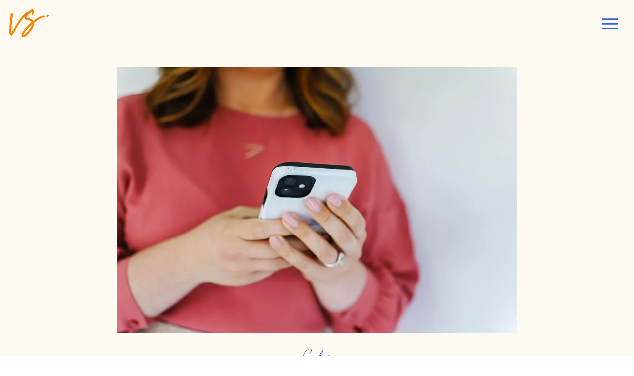

--- FILE ---
content_type: text/html; charset=UTF-8
request_url: https://vickyshilling.com/should-we-reject-ethical-marketing-in-the-wellness-industry/
body_size: 31786
content:
<!DOCTYPE html>
<html lang="en-GB" class="d">
<head>
<link rel="stylesheet" type="text/css" href="//lib.showit.co/engine/2.6.4/showit.css" />
<meta name='robots' content='index, follow, max-image-preview:large, max-snippet:-1, max-video-preview:-1' />

	<!-- This site is optimized with the Yoast SEO plugin v26.8 - https://yoast.com/product/yoast-seo-wordpress/ -->
	<title>Should we reject ethical marketing in the wellness industry? - Vicky Shilling</title>
	<meta name="description" content="Is ethical marketing incompatible with making sales in the wellness industry? Or is there a way to act ethically while still selling health products and services?" />
	<link rel="canonical" href="https://vickyshilling.com/should-we-reject-ethical-marketing-in-the-wellness-industry/" />
	<meta property="og:locale" content="en_GB" />
	<meta property="og:type" content="article" />
	<meta property="og:title" content="Should we reject ethical marketing in the wellness industry? - Vicky Shilling" />
	<meta property="og:description" content="Is ethical marketing incompatible with making sales in the wellness industry? Or is there a way to act ethically while still selling health products and services?" />
	<meta property="og:url" content="https://vickyshilling.com/should-we-reject-ethical-marketing-in-the-wellness-industry/" />
	<meta property="og:site_name" content="Vicky Shilling" />
	<meta property="article:publisher" content="https://www.facebook.com/vickyshillingcoaching" />
	<meta property="article:author" content="https://www.facebook.com/vickyshillingcoaching" />
	<meta property="article:published_time" content="2023-12-08T19:28:10+00:00" />
	<meta property="article:modified_time" content="2024-08-07T10:17:31+00:00" />
	<meta property="og:image" content="https://vickyshilling.com/wp-content/uploads/2023/12/IMG_2881.jpg" />
	<meta property="og:image:width" content="1024" />
	<meta property="og:image:height" content="683" />
	<meta property="og:image:type" content="image/jpeg" />
	<meta name="author" content="Vicky Shilling" />
	<meta name="twitter:card" content="summary_large_image" />
	<meta name="twitter:creator" content="@https://twitter.com/vickyshilling" />
	<meta name="twitter:site" content="@vickyshilling" />
	<meta name="twitter:label1" content="Written by" />
	<meta name="twitter:data1" content="Vicky Shilling" />
	<meta name="twitter:label2" content="Estimated reading time" />
	<meta name="twitter:data2" content="16 minutes" />
	<script type="application/ld+json" class="yoast-schema-graph">{"@context":"https://schema.org","@graph":[{"@type":"Article","@id":"https://vickyshilling.com/should-we-reject-ethical-marketing-in-the-wellness-industry/#article","isPartOf":{"@id":"https://vickyshilling.com/should-we-reject-ethical-marketing-in-the-wellness-industry/"},"author":{"name":"Vicky Shilling","@id":"https://vickyshilling.com/#/schema/person/2af0498f4375fd8a395be17abff6c180"},"headline":"Should we reject ethical marketing in the wellness industry?","datePublished":"2023-12-08T19:28:10+00:00","dateModified":"2024-08-07T10:17:31+00:00","mainEntityOfPage":{"@id":"https://vickyshilling.com/should-we-reject-ethical-marketing-in-the-wellness-industry/"},"wordCount":3451,"publisher":{"@id":"https://vickyshilling.com/#/schema/person/2af0498f4375fd8a395be17abff6c180"},"image":{"@id":"https://vickyshilling.com/should-we-reject-ethical-marketing-in-the-wellness-industry/#primaryimage"},"thumbnailUrl":"https://i0.wp.com/vickyshilling.com/wp-content/uploads/2023/12/IMG_2881.jpg?fit=1024%2C683&ssl=1","keywords":["ethical marketing","marketing","wellness business"],"articleSection":["2023","Sales"],"inLanguage":"en-GB"},{"@type":"WebPage","@id":"https://vickyshilling.com/should-we-reject-ethical-marketing-in-the-wellness-industry/","url":"https://vickyshilling.com/should-we-reject-ethical-marketing-in-the-wellness-industry/","name":"Should we reject ethical marketing in the wellness industry? - Vicky Shilling","isPartOf":{"@id":"https://vickyshilling.com/#website"},"primaryImageOfPage":{"@id":"https://vickyshilling.com/should-we-reject-ethical-marketing-in-the-wellness-industry/#primaryimage"},"image":{"@id":"https://vickyshilling.com/should-we-reject-ethical-marketing-in-the-wellness-industry/#primaryimage"},"thumbnailUrl":"https://i0.wp.com/vickyshilling.com/wp-content/uploads/2023/12/IMG_2881.jpg?fit=1024%2C683&ssl=1","datePublished":"2023-12-08T19:28:10+00:00","dateModified":"2024-08-07T10:17:31+00:00","description":"Is ethical marketing incompatible with making sales in the wellness industry? Or is there a way to act ethically while still selling health products and services?","breadcrumb":{"@id":"https://vickyshilling.com/should-we-reject-ethical-marketing-in-the-wellness-industry/#breadcrumb"},"inLanguage":"en-GB","potentialAction":[{"@type":"ReadAction","target":["https://vickyshilling.com/should-we-reject-ethical-marketing-in-the-wellness-industry/"]}]},{"@type":"ImageObject","inLanguage":"en-GB","@id":"https://vickyshilling.com/should-we-reject-ethical-marketing-in-the-wellness-industry/#primaryimage","url":"https://i0.wp.com/vickyshilling.com/wp-content/uploads/2023/12/IMG_2881.jpg?fit=1024%2C683&ssl=1","contentUrl":"https://i0.wp.com/vickyshilling.com/wp-content/uploads/2023/12/IMG_2881.jpg?fit=1024%2C683&ssl=1","width":1024,"height":683},{"@type":"BreadcrumbList","@id":"https://vickyshilling.com/should-we-reject-ethical-marketing-in-the-wellness-industry/#breadcrumb","itemListElement":[{"@type":"ListItem","position":1,"name":"Home","item":"https://vickyshilling.com/"},{"@type":"ListItem","position":2,"name":"Blog","item":"https://vickyshilling.com/blog/"},{"@type":"ListItem","position":3,"name":"Should we reject ethical marketing in the wellness industry?"}]},{"@type":"WebSite","@id":"https://vickyshilling.com/#website","url":"https://vickyshilling.com/","name":"Vicky Shilling","description":"","publisher":{"@id":"https://vickyshilling.com/#/schema/person/2af0498f4375fd8a395be17abff6c180"},"potentialAction":[{"@type":"SearchAction","target":{"@type":"EntryPoint","urlTemplate":"https://vickyshilling.com/?s={search_term_string}"},"query-input":{"@type":"PropertyValueSpecification","valueRequired":true,"valueName":"search_term_string"}}],"inLanguage":"en-GB"},{"@type":["Person","Organization"],"@id":"https://vickyshilling.com/#/schema/person/2af0498f4375fd8a395be17abff6c180","name":"Vicky Shilling","image":{"@type":"ImageObject","inLanguage":"en-GB","@id":"https://vickyshilling.com/#/schema/person/image/","url":"https://i0.wp.com/vickyshilling.com/wp-content/uploads/2022/08/VS-Logo-Long-Full-Peach-Navy.jpg?fit=2277%2C739&ssl=1","contentUrl":"https://i0.wp.com/vickyshilling.com/wp-content/uploads/2022/08/VS-Logo-Long-Full-Peach-Navy.jpg?fit=2277%2C739&ssl=1","width":2277,"height":739,"caption":"Vicky Shilling"},"logo":{"@id":"https://vickyshilling.com/#/schema/person/image/"},"sameAs":["https://vickyshilling.com","https://www.facebook.com/vickyshillingcoaching","https://www.instagram.com/vicky.shilling/","https://www.linkedin.com/in/vickyshilling/","https://www.pinterest.co.uk/vickyshilling_/_created/","https://x.com/https://twitter.com/vickyshilling","https://www.youtube.com/c/VickyShillingBusinessMentor/videos"],"url":"https://vickyshilling.com/author/vickyvickyshilling-com/"}]}</script>
	<!-- / Yoast SEO plugin. -->


<link rel='dns-prefetch' href='//stats.wp.com' />
<link rel='preconnect' href='//i0.wp.com' />
<link rel='preconnect' href='//c0.wp.com' />
<link rel="alternate" type="application/rss+xml" title="Vicky Shilling &raquo; Feed" href="https://vickyshilling.com/feed/" />
<link rel="alternate" type="application/rss+xml" title="Vicky Shilling &raquo; Comments Feed" href="https://vickyshilling.com/comments/feed/" />
<script type="text/javascript">
/* <![CDATA[ */
window._wpemojiSettings = {"baseUrl":"https:\/\/s.w.org\/images\/core\/emoji\/16.0.1\/72x72\/","ext":".png","svgUrl":"https:\/\/s.w.org\/images\/core\/emoji\/16.0.1\/svg\/","svgExt":".svg","source":{"concatemoji":"https:\/\/vickyshilling.com\/wp-includes\/js\/wp-emoji-release.min.js?ver=6.8.3"}};
/*! This file is auto-generated */
!function(s,n){var o,i,e;function c(e){try{var t={supportTests:e,timestamp:(new Date).valueOf()};sessionStorage.setItem(o,JSON.stringify(t))}catch(e){}}function p(e,t,n){e.clearRect(0,0,e.canvas.width,e.canvas.height),e.fillText(t,0,0);var t=new Uint32Array(e.getImageData(0,0,e.canvas.width,e.canvas.height).data),a=(e.clearRect(0,0,e.canvas.width,e.canvas.height),e.fillText(n,0,0),new Uint32Array(e.getImageData(0,0,e.canvas.width,e.canvas.height).data));return t.every(function(e,t){return e===a[t]})}function u(e,t){e.clearRect(0,0,e.canvas.width,e.canvas.height),e.fillText(t,0,0);for(var n=e.getImageData(16,16,1,1),a=0;a<n.data.length;a++)if(0!==n.data[a])return!1;return!0}function f(e,t,n,a){switch(t){case"flag":return n(e,"\ud83c\udff3\ufe0f\u200d\u26a7\ufe0f","\ud83c\udff3\ufe0f\u200b\u26a7\ufe0f")?!1:!n(e,"\ud83c\udde8\ud83c\uddf6","\ud83c\udde8\u200b\ud83c\uddf6")&&!n(e,"\ud83c\udff4\udb40\udc67\udb40\udc62\udb40\udc65\udb40\udc6e\udb40\udc67\udb40\udc7f","\ud83c\udff4\u200b\udb40\udc67\u200b\udb40\udc62\u200b\udb40\udc65\u200b\udb40\udc6e\u200b\udb40\udc67\u200b\udb40\udc7f");case"emoji":return!a(e,"\ud83e\udedf")}return!1}function g(e,t,n,a){var r="undefined"!=typeof WorkerGlobalScope&&self instanceof WorkerGlobalScope?new OffscreenCanvas(300,150):s.createElement("canvas"),o=r.getContext("2d",{willReadFrequently:!0}),i=(o.textBaseline="top",o.font="600 32px Arial",{});return e.forEach(function(e){i[e]=t(o,e,n,a)}),i}function t(e){var t=s.createElement("script");t.src=e,t.defer=!0,s.head.appendChild(t)}"undefined"!=typeof Promise&&(o="wpEmojiSettingsSupports",i=["flag","emoji"],n.supports={everything:!0,everythingExceptFlag:!0},e=new Promise(function(e){s.addEventListener("DOMContentLoaded",e,{once:!0})}),new Promise(function(t){var n=function(){try{var e=JSON.parse(sessionStorage.getItem(o));if("object"==typeof e&&"number"==typeof e.timestamp&&(new Date).valueOf()<e.timestamp+604800&&"object"==typeof e.supportTests)return e.supportTests}catch(e){}return null}();if(!n){if("undefined"!=typeof Worker&&"undefined"!=typeof OffscreenCanvas&&"undefined"!=typeof URL&&URL.createObjectURL&&"undefined"!=typeof Blob)try{var e="postMessage("+g.toString()+"("+[JSON.stringify(i),f.toString(),p.toString(),u.toString()].join(",")+"));",a=new Blob([e],{type:"text/javascript"}),r=new Worker(URL.createObjectURL(a),{name:"wpTestEmojiSupports"});return void(r.onmessage=function(e){c(n=e.data),r.terminate(),t(n)})}catch(e){}c(n=g(i,f,p,u))}t(n)}).then(function(e){for(var t in e)n.supports[t]=e[t],n.supports.everything=n.supports.everything&&n.supports[t],"flag"!==t&&(n.supports.everythingExceptFlag=n.supports.everythingExceptFlag&&n.supports[t]);n.supports.everythingExceptFlag=n.supports.everythingExceptFlag&&!n.supports.flag,n.DOMReady=!1,n.readyCallback=function(){n.DOMReady=!0}}).then(function(){return e}).then(function(){var e;n.supports.everything||(n.readyCallback(),(e=n.source||{}).concatemoji?t(e.concatemoji):e.wpemoji&&e.twemoji&&(t(e.twemoji),t(e.wpemoji)))}))}((window,document),window._wpemojiSettings);
/* ]]> */
</script>
<style id='wp-emoji-styles-inline-css' type='text/css'>

	img.wp-smiley, img.emoji {
		display: inline !important;
		border: none !important;
		box-shadow: none !important;
		height: 1em !important;
		width: 1em !important;
		margin: 0 0.07em !important;
		vertical-align: -0.1em !important;
		background: none !important;
		padding: 0 !important;
	}
</style>
<link rel='stylesheet' id='wp-block-library-css' href='https://c0.wp.com/c/6.8.3/wp-includes/css/dist/block-library/style.min.css' type='text/css' media='all' />
<style id='classic-theme-styles-inline-css' type='text/css'>
/*! This file is auto-generated */
.wp-block-button__link{color:#fff;background-color:#32373c;border-radius:9999px;box-shadow:none;text-decoration:none;padding:calc(.667em + 2px) calc(1.333em + 2px);font-size:1.125em}.wp-block-file__button{background:#32373c;color:#fff;text-decoration:none}
</style>
<style id='global-styles-inline-css' type='text/css'>
:root{--wp--preset--aspect-ratio--square: 1;--wp--preset--aspect-ratio--4-3: 4/3;--wp--preset--aspect-ratio--3-4: 3/4;--wp--preset--aspect-ratio--3-2: 3/2;--wp--preset--aspect-ratio--2-3: 2/3;--wp--preset--aspect-ratio--16-9: 16/9;--wp--preset--aspect-ratio--9-16: 9/16;--wp--preset--color--black: #000000;--wp--preset--color--cyan-bluish-gray: #abb8c3;--wp--preset--color--white: #ffffff;--wp--preset--color--pale-pink: #f78da7;--wp--preset--color--vivid-red: #cf2e2e;--wp--preset--color--luminous-vivid-orange: #ff6900;--wp--preset--color--luminous-vivid-amber: #fcb900;--wp--preset--color--light-green-cyan: #7bdcb5;--wp--preset--color--vivid-green-cyan: #00d084;--wp--preset--color--pale-cyan-blue: #8ed1fc;--wp--preset--color--vivid-cyan-blue: #0693e3;--wp--preset--color--vivid-purple: #9b51e0;--wp--preset--gradient--vivid-cyan-blue-to-vivid-purple: linear-gradient(135deg,rgba(6,147,227,1) 0%,rgb(155,81,224) 100%);--wp--preset--gradient--light-green-cyan-to-vivid-green-cyan: linear-gradient(135deg,rgb(122,220,180) 0%,rgb(0,208,130) 100%);--wp--preset--gradient--luminous-vivid-amber-to-luminous-vivid-orange: linear-gradient(135deg,rgba(252,185,0,1) 0%,rgba(255,105,0,1) 100%);--wp--preset--gradient--luminous-vivid-orange-to-vivid-red: linear-gradient(135deg,rgba(255,105,0,1) 0%,rgb(207,46,46) 100%);--wp--preset--gradient--very-light-gray-to-cyan-bluish-gray: linear-gradient(135deg,rgb(238,238,238) 0%,rgb(169,184,195) 100%);--wp--preset--gradient--cool-to-warm-spectrum: linear-gradient(135deg,rgb(74,234,220) 0%,rgb(151,120,209) 20%,rgb(207,42,186) 40%,rgb(238,44,130) 60%,rgb(251,105,98) 80%,rgb(254,248,76) 100%);--wp--preset--gradient--blush-light-purple: linear-gradient(135deg,rgb(255,206,236) 0%,rgb(152,150,240) 100%);--wp--preset--gradient--blush-bordeaux: linear-gradient(135deg,rgb(254,205,165) 0%,rgb(254,45,45) 50%,rgb(107,0,62) 100%);--wp--preset--gradient--luminous-dusk: linear-gradient(135deg,rgb(255,203,112) 0%,rgb(199,81,192) 50%,rgb(65,88,208) 100%);--wp--preset--gradient--pale-ocean: linear-gradient(135deg,rgb(255,245,203) 0%,rgb(182,227,212) 50%,rgb(51,167,181) 100%);--wp--preset--gradient--electric-grass: linear-gradient(135deg,rgb(202,248,128) 0%,rgb(113,206,126) 100%);--wp--preset--gradient--midnight: linear-gradient(135deg,rgb(2,3,129) 0%,rgb(40,116,252) 100%);--wp--preset--font-size--small: 13px;--wp--preset--font-size--medium: 20px;--wp--preset--font-size--large: 36px;--wp--preset--font-size--x-large: 42px;--wp--preset--spacing--20: 0.44rem;--wp--preset--spacing--30: 0.67rem;--wp--preset--spacing--40: 1rem;--wp--preset--spacing--50: 1.5rem;--wp--preset--spacing--60: 2.25rem;--wp--preset--spacing--70: 3.38rem;--wp--preset--spacing--80: 5.06rem;--wp--preset--shadow--natural: 6px 6px 9px rgba(0, 0, 0, 0.2);--wp--preset--shadow--deep: 12px 12px 50px rgba(0, 0, 0, 0.4);--wp--preset--shadow--sharp: 6px 6px 0px rgba(0, 0, 0, 0.2);--wp--preset--shadow--outlined: 6px 6px 0px -3px rgba(255, 255, 255, 1), 6px 6px rgba(0, 0, 0, 1);--wp--preset--shadow--crisp: 6px 6px 0px rgba(0, 0, 0, 1);}:where(.is-layout-flex){gap: 0.5em;}:where(.is-layout-grid){gap: 0.5em;}body .is-layout-flex{display: flex;}.is-layout-flex{flex-wrap: wrap;align-items: center;}.is-layout-flex > :is(*, div){margin: 0;}body .is-layout-grid{display: grid;}.is-layout-grid > :is(*, div){margin: 0;}:where(.wp-block-columns.is-layout-flex){gap: 2em;}:where(.wp-block-columns.is-layout-grid){gap: 2em;}:where(.wp-block-post-template.is-layout-flex){gap: 1.25em;}:where(.wp-block-post-template.is-layout-grid){gap: 1.25em;}.has-black-color{color: var(--wp--preset--color--black) !important;}.has-cyan-bluish-gray-color{color: var(--wp--preset--color--cyan-bluish-gray) !important;}.has-white-color{color: var(--wp--preset--color--white) !important;}.has-pale-pink-color{color: var(--wp--preset--color--pale-pink) !important;}.has-vivid-red-color{color: var(--wp--preset--color--vivid-red) !important;}.has-luminous-vivid-orange-color{color: var(--wp--preset--color--luminous-vivid-orange) !important;}.has-luminous-vivid-amber-color{color: var(--wp--preset--color--luminous-vivid-amber) !important;}.has-light-green-cyan-color{color: var(--wp--preset--color--light-green-cyan) !important;}.has-vivid-green-cyan-color{color: var(--wp--preset--color--vivid-green-cyan) !important;}.has-pale-cyan-blue-color{color: var(--wp--preset--color--pale-cyan-blue) !important;}.has-vivid-cyan-blue-color{color: var(--wp--preset--color--vivid-cyan-blue) !important;}.has-vivid-purple-color{color: var(--wp--preset--color--vivid-purple) !important;}.has-black-background-color{background-color: var(--wp--preset--color--black) !important;}.has-cyan-bluish-gray-background-color{background-color: var(--wp--preset--color--cyan-bluish-gray) !important;}.has-white-background-color{background-color: var(--wp--preset--color--white) !important;}.has-pale-pink-background-color{background-color: var(--wp--preset--color--pale-pink) !important;}.has-vivid-red-background-color{background-color: var(--wp--preset--color--vivid-red) !important;}.has-luminous-vivid-orange-background-color{background-color: var(--wp--preset--color--luminous-vivid-orange) !important;}.has-luminous-vivid-amber-background-color{background-color: var(--wp--preset--color--luminous-vivid-amber) !important;}.has-light-green-cyan-background-color{background-color: var(--wp--preset--color--light-green-cyan) !important;}.has-vivid-green-cyan-background-color{background-color: var(--wp--preset--color--vivid-green-cyan) !important;}.has-pale-cyan-blue-background-color{background-color: var(--wp--preset--color--pale-cyan-blue) !important;}.has-vivid-cyan-blue-background-color{background-color: var(--wp--preset--color--vivid-cyan-blue) !important;}.has-vivid-purple-background-color{background-color: var(--wp--preset--color--vivid-purple) !important;}.has-black-border-color{border-color: var(--wp--preset--color--black) !important;}.has-cyan-bluish-gray-border-color{border-color: var(--wp--preset--color--cyan-bluish-gray) !important;}.has-white-border-color{border-color: var(--wp--preset--color--white) !important;}.has-pale-pink-border-color{border-color: var(--wp--preset--color--pale-pink) !important;}.has-vivid-red-border-color{border-color: var(--wp--preset--color--vivid-red) !important;}.has-luminous-vivid-orange-border-color{border-color: var(--wp--preset--color--luminous-vivid-orange) !important;}.has-luminous-vivid-amber-border-color{border-color: var(--wp--preset--color--luminous-vivid-amber) !important;}.has-light-green-cyan-border-color{border-color: var(--wp--preset--color--light-green-cyan) !important;}.has-vivid-green-cyan-border-color{border-color: var(--wp--preset--color--vivid-green-cyan) !important;}.has-pale-cyan-blue-border-color{border-color: var(--wp--preset--color--pale-cyan-blue) !important;}.has-vivid-cyan-blue-border-color{border-color: var(--wp--preset--color--vivid-cyan-blue) !important;}.has-vivid-purple-border-color{border-color: var(--wp--preset--color--vivid-purple) !important;}.has-vivid-cyan-blue-to-vivid-purple-gradient-background{background: var(--wp--preset--gradient--vivid-cyan-blue-to-vivid-purple) !important;}.has-light-green-cyan-to-vivid-green-cyan-gradient-background{background: var(--wp--preset--gradient--light-green-cyan-to-vivid-green-cyan) !important;}.has-luminous-vivid-amber-to-luminous-vivid-orange-gradient-background{background: var(--wp--preset--gradient--luminous-vivid-amber-to-luminous-vivid-orange) !important;}.has-luminous-vivid-orange-to-vivid-red-gradient-background{background: var(--wp--preset--gradient--luminous-vivid-orange-to-vivid-red) !important;}.has-very-light-gray-to-cyan-bluish-gray-gradient-background{background: var(--wp--preset--gradient--very-light-gray-to-cyan-bluish-gray) !important;}.has-cool-to-warm-spectrum-gradient-background{background: var(--wp--preset--gradient--cool-to-warm-spectrum) !important;}.has-blush-light-purple-gradient-background{background: var(--wp--preset--gradient--blush-light-purple) !important;}.has-blush-bordeaux-gradient-background{background: var(--wp--preset--gradient--blush-bordeaux) !important;}.has-luminous-dusk-gradient-background{background: var(--wp--preset--gradient--luminous-dusk) !important;}.has-pale-ocean-gradient-background{background: var(--wp--preset--gradient--pale-ocean) !important;}.has-electric-grass-gradient-background{background: var(--wp--preset--gradient--electric-grass) !important;}.has-midnight-gradient-background{background: var(--wp--preset--gradient--midnight) !important;}.has-small-font-size{font-size: var(--wp--preset--font-size--small) !important;}.has-medium-font-size{font-size: var(--wp--preset--font-size--medium) !important;}.has-large-font-size{font-size: var(--wp--preset--font-size--large) !important;}.has-x-large-font-size{font-size: var(--wp--preset--font-size--x-large) !important;}
:where(.wp-block-post-template.is-layout-flex){gap: 1.25em;}:where(.wp-block-post-template.is-layout-grid){gap: 1.25em;}
:where(.wp-block-columns.is-layout-flex){gap: 2em;}:where(.wp-block-columns.is-layout-grid){gap: 2em;}
:root :where(.wp-block-pullquote){font-size: 1.5em;line-height: 1.6;}
</style>
<link rel='stylesheet' id='pub-style-css' href='https://vickyshilling.com/wp-content/themes/showit/pubs/rfofbtaxr8aigyk6z90v0q/20260113152653Sr9wpyj/assets/pub.css?ver=1768318021' type='text/css' media='all' />
<link rel='stylesheet' id='sharedaddy-css' href='https://c0.wp.com/p/jetpack/15.4/modules/sharedaddy/sharing.css' type='text/css' media='all' />
<link rel='stylesheet' id='social-logos-css' href='https://c0.wp.com/p/jetpack/15.4/_inc/social-logos/social-logos.min.css' type='text/css' media='all' />
<script type="text/javascript" src="https://c0.wp.com/c/6.8.3/wp-includes/js/jquery/jquery.min.js" id="jquery-core-js"></script>
<script type="text/javascript" id="jquery-core-js-after">
/* <![CDATA[ */
$ = jQuery;
/* ]]> */
</script>
<script type="text/javascript" src="https://c0.wp.com/c/6.8.3/wp-includes/js/jquery/jquery-migrate.min.js" id="jquery-migrate-js"></script>
<script type="text/javascript" src="https://vickyshilling.com/wp-content/themes/showit/pubs/rfofbtaxr8aigyk6z90v0q/20260113152653Sr9wpyj/assets/pub.js?ver=1768318021" id="pub-script-js"></script>
<link rel="https://api.w.org/" href="https://vickyshilling.com/wp-json/" /><link rel="alternate" title="JSON" type="application/json" href="https://vickyshilling.com/wp-json/wp/v2/posts/1973" /><link rel="EditURI" type="application/rsd+xml" title="RSD" href="https://vickyshilling.com/xmlrpc.php?rsd" />
<link rel='shortlink' href='https://vickyshilling.com/?p=1973' />
<link rel="alternate" title="oEmbed (JSON)" type="application/json+oembed" href="https://vickyshilling.com/wp-json/oembed/1.0/embed?url=https%3A%2F%2Fvickyshilling.com%2Fshould-we-reject-ethical-marketing-in-the-wellness-industry%2F" />
<link rel="alternate" title="oEmbed (XML)" type="text/xml+oembed" href="https://vickyshilling.com/wp-json/oembed/1.0/embed?url=https%3A%2F%2Fvickyshilling.com%2Fshould-we-reject-ethical-marketing-in-the-wellness-industry%2F&#038;format=xml" />
		<script type="text/javascript" async defer data-pin-color="red" 
		 data-pin-hover="true" src="https://vickyshilling.com/wp-content/plugins/pinterest-pin-it-button-on-image-hover-and-post/js/pinit.js"></script>
			<style>img#wpstats{display:none}</style>
		
                  <style>
/* Default Styles */

          ul.blocks-gallery-grid { margin-left: 0px !important; }
        
/* Heading 1 Custom Font */

/* Heading 2 Custom Font */

                @font-face {
                  font-family: 'butler-bold';
                  src: url('https://static.showit.co/file/rfbVSBCeQYKZLVCEbc0XkA/174473/butler-bold.woff');
                }
/* Heading 3 Custom Font */

                @font-face {
                  font-family: 'butler-bold';
                  src: url('https://static.showit.co/file/rfbVSBCeQYKZLVCEbc0XkA/174473/butler-bold.woff');
                }
/* Heading 4 Custom Font */

                @font-face {
                  font-family: 'butler-bold';
                  src: url('https://static.showit.co/file/rfbVSBCeQYKZLVCEbc0XkA/174473/butler-bold.woff');
                }
/* Heading 5 Custom Font */

                @font-face {
                  font-family: 'aileron-bolditalic-webfont';
                  src: url('https://static.showit.co/file/iiyb4AtvTMmOhaLemU4Asg/174473/aileron-bolditalic-webfont.woff');
                }
/* Heading 6 Custom Font */

                @font-face {
                  font-family: 'moontime-regular';
                  src: url('https://static.showit.co/file/eHOhLCXfQrOaUI_FMhs4uA/174473/moontime-regular.woff');
                }
/* Paragraph Custom Font */

                @font-face {
                  font-family: 'aileron-regular-webfont';
                  src: url('https://static.showit.co/file/xrfxtbCkSIK-_uXrKKH_WA/174473/aileron-regular-webfont.woff');
                }
/* Blockquote(Quote) Custom Font */

                @font-face {
                  font-family: 'butler-light';
                  src: url('https://static.showit.co/file/qu40EBRHQ4iTuHFqgGUR-g/174473/butler-light.woff');
                }
/* Blockquote(Cite) Custom Font */

                @font-face {
                  font-family: 'aileron-regular-webfont';
                  src: url('https://static.showit.co/file/xrfxtbCkSIK-_uXrKKH_WA/174473/aileron-regular-webfont.woff');
                }
/* Blockquote(Quote Custom) Custom Font */

/* Blockquote(Cite Custom) Custom Font */

/* Heading 1 Styles */

/* Heading 2 Styles */

              .page .se-wpt-pc h2,
              .single-post .se-wpt-pc h2{
                    font-family: butler-bold !important;
                    font-size: 30px !important;
                    font-weight: 400 !important;
                    font-style: inherit !important;
                    text-transform: none !important;
                    text-decoration: none !important;
                    color: #1c3037 !important;
                    letter-spacing: 2px !important;
                    word-spacing: 0px !important;
                    text-align: left !important;
                    line-height: 30px !important;
                    margin: 50px 0px 30px 0px !important;
                    padding: 0px 0px 0px 0px !important;
                }
          
/* Heading 3 Styles */

              .page .se-wpt-pc h3,
              .single-post .se-wpt-pc h3{
                    font-family: butler-bold !important;
                    font-size: 20px !important;
                    font-weight: 400 !important;
                    font-style: inherit !important;
                    text-transform: none !important;
                    text-decoration: none !important;
                    color: #1c3037 !important;
                    letter-spacing: 2px !important;
                    word-spacing: 0px !important;
                    text-align: left !important;
                    line-height: 30px !important;
                    margin: 30px 0px 30px 0px !important;
                    padding: 0px 0px 0px 0px !important;
                }
          
/* Heading 4 Styles */

              .page .se-wpt-pc h4,
              .single-post .se-wpt-pc h4{
                    font-family: butler-bold !important;
                    font-size: 25px !important;
                    font-weight: 400 !important;
                    font-style: inherit !important;
                    text-transform: none !important;
                    text-decoration: inherit !important;
                    color: #899ace !important;
                    letter-spacing: 0px !important;
                    word-spacing: 0px !important;
                    text-align: center !important;
                    line-height: 40px !important;
                    margin: 30px 0px 20px 0px !important;
                    padding: 10px 0px 0px 0px !important;
                }
          
/* Heading 5 Styles */

              .page .se-wpt-pc h5,
              .single-post .se-wpt-pc h5{
                    font-family: aileron-bolditalic-webfont !important;
                    font-size: 20px !important;
                    font-weight: 400 !important;
                    font-style: inherit !important;
                    text-transform: none !important;
                    text-decoration: inherit !important;
                    color: #1c3037 !important;
                    letter-spacing: 0.1px !important;
                    word-spacing: 0px !important;
                    text-align: left !important;
                    line-height: 24px !important;
                    margin: 10px 0px 5px 0px !important;
                    padding: 0px 0px 0px 0px !important;
                }
          
/* Heading 6 Styles */

              .page .se-wpt-pc h6,
              .single-post .se-wpt-pc h6{
                    font-family: moontime-regular;
                    font-size: 40px;
                    font-weight: 400;
                    font-style: inherit;
                    text-transform: inherit;
                    text-decoration: inherit;
                    color: #899ace;
                    letter-spacing: 0px;
                    word-spacing: 0px;
                    text-align: left;
                    line-height: 20px;
                    margin: 5px 0px 10px 0px;
                    padding: 0px 0px 0px 0px;
                }
          
/* Paragraph Styles */

              .page .se-wpt-pc p,
              .page .se-wpt-pc ul:not(.blocks-gallery-grid) li,
              .page .se-wpt-pc ol:not(.blocks-gallery-grid) li
              .page .se-wpt-pc ul:not(.blocks-gallery-grid) ol,
              .page .se-wpt-pc ol:not(.blocks-gallery-grid) ol,
              .single-post .se-wpt-pc p,
              .single-post .se-wpt-pc ul:not(.blocks-gallery-grid) li,
              .single-post .se-wpt-pc ol:not(.blocks-gallery-grid) li
              .single-post .se-wpt-pc ul:not(.blocks-gallery-grid) ol,
              .single-post .se-wpt-pc ol:not(.blocks-gallery-grid) ol{
                    font-family: aileron-regular-webfont !important;
                    font-size: 18px !important;
                    font-weight: 400 !important;
                    font-style: inherit !important;
                    text-transform: inherit !important;
                    text-decoration: inherit !important;
                    color: #1c3037 !important;
                    letter-spacing: 0px !important;
                    word-spacing: 0px !important;
                    text-align: left !important;
                    line-height: 28px !important;
                    margin: 30px 0px 30px 0px !important;
                    padding: 0px 0px 0px 0px !important;
                }
          
/* Link Styles */

              .page .se-wpt-pc a,
              .single-post .se-wpt-pc a{
                  text-transform: none !important;
                  text-decoration: underline !important;
                  color: #f3956a !important;
              }

              .page .se-wpt-pc a:hover,
              .single-post .se-wpt-pc a:hover{
                  text-transform: none !important;
                  text-decoration: inherit !important;
                  color: #005e65 !important;
              }
          
/* Blockquote Styles */

              blockquote.wp-block-quote,
              .se-wpt-pc blockquote.wp-block-quote p {
                background-color: transparent !important;
                font-family: butler-light !important;
                font-size: 25px !important;
                max-width: 100% !important;
                color: #1c3037 !important;
                line-height: 32px !important;
                font-weight: 400 !important;
                font-style: inherit !important;
                text-transform: none !important;
                text-decoration: inherit !important;
                letter-spacing: 0.2px !important;
                word-spacing: 0px !important;
                text-align: center !important;
                margin: 65px 0px 50px 0px !important;
                padding: 0px 0px 0px 0px !important;
              }

              blockquote.wp-block-quote p {
                margin-bottom: 0px !important;
              }

              blockquote cite {
                  font-family: aileron-regular-webfont !important;
                  color: #facdbb !important;
                  line-height: 20px !important;
                  font-size: 14px !important;
                  font-weight: 400 !important;
                  font-style: inherit !important;
                  text-transform: uppercase !important;
                  text-decoration: inherit !important;
                  letter-spacing: 2px !important;
                  word-spacing: 0px !important;
                  text-align: center !important;
                  margin: 5px 0px 50px 0px !important;
                  padding: 0px 0px 0px 0px !important;
              }

              blockquote.wp-block-quote:before {
                  content: url(https://static.showit.co/file/pgxsO1jgQMmghhXSnZlfVg/65423/quotation-block-quote-80.png) !important;
                  position: absolute !important;
                  opacity: 0.04 !important;
                  left: -25px !important;
                  margin-top: -3% !important;
              }

              @media only screen and (max-width: 767px) {
                blockquote.wp-block-quote {
                   font-size: 20px !important;
                }
              }
              
/* Comment Styles */
</style>
                
<meta charset="UTF-8" />
<meta name="viewport" content="width=device-width, initial-scale=1" />
<link rel="icon" type="image/png" href="//static.showit.co/200/aKXKIori5AQB0-7i843c0w/174473/vicky-shilling-favicon.png" />
<link rel="preconnect" href="https://static.showit.co" />

<link rel="preconnect" href="https://fonts.googleapis.com">
<link rel="preconnect" href="https://fonts.gstatic.com" crossorigin>
<link href="https://fonts.googleapis.com/css?family=DM+Sans:italic|Prata:regularnormal|DM+Sans:regularnormal|DM+Sans:700normal" rel="stylesheet" type="text/css"/>
<style>
@font-face{font-family:MoonTime Regular;src:url('//static.showit.co/file/eHOhLCXfQrOaUI_FMhs4uA/174473/moontime-regular.woff');}
@font-face{font-family:Aileron Bold;src:url('//static.showit.co/file/NApwwQOgTy2mbLpZZjn26w/shared/aileron-bold-webfont.woff');}
@font-face{font-family:Butler Bold;src:url('//static.showit.co/file/xzZ-POlXT4Ok2Kk-cC4s8A/shared/butler-bold.woff');}
</style>
<script id="init_data" type="application/json">
{"mobile":{"w":320,"bgMediaType":"none","bgFillType":"color","bgColor":"colors-7"},"desktop":{"w":1200,"bgColor":"colors-7","bgMediaType":"none","bgFillType":"color"},"sid":"rfofbtaxr8aigyk6z90v0q","break":768,"assetURL":"//static.showit.co","contactFormId":"174473/306342","cfAction":"aHR0cHM6Ly9jbGllbnRzZXJ2aWNlLnNob3dpdC5jby9jb250YWN0Zm9ybQ==","sgAction":"aHR0cHM6Ly9jbGllbnRzZXJ2aWNlLnNob3dpdC5jby9zb2NpYWxncmlk","blockData":[{"slug":"blog-header","visible":"a","states":[],"d":{"h":95,"w":1200,"locking":{},"bgFillType":"color","bgColor":"colors-6","bgMediaType":"none"},"m":{"h":57,"w":320,"locking":{"side":"st"},"bgFillType":"color","bgColor":"colors-6","bgMediaType":"none"}},{"slug":"blog-title","visible":"a","states":[],"d":{"h":857,"w":1200,"locking":{},"nature":"dH","bgFillType":"color","bgColor":"colors-6","bgMediaType":"none"},"m":{"h":387,"w":320,"nature":"dH","bgFillType":"color","bgColor":"colors-6","bgMediaType":"none"}},{"slug":"blog-sidebar","visible":"d","states":[],"d":{"h":1,"w":1200,"bgFillType":"color","bgColor":"colors-7","bgMediaType":"none"},"m":{"h":200,"w":320,"bgFillType":"color","bgColor":"colors-7","bgMediaType":"none"}},{"slug":"content","visible":"a","states":[],"d":{"h":425,"w":1200,"nature":"dH","bgFillType":"color","bgColor":"colors-6","bgMediaType":"none"},"m":{"h":326,"w":320,"nature":"dH","bgFillType":"color","bgColor":"colors-6","bgMediaType":"none"}},{"slug":"post-navigation","visible":"a","states":[],"d":{"h":62,"w":1200,"bgFillType":"color","bgColor":"colors-5:80","bgMediaType":"none"},"m":{"h":61,"w":320,"bgFillType":"color","bgColor":"colors-5:80","bgMediaType":"none"}},{"slug":"featured-blogs","visible":"a","states":[{"d":{"bgFillType":"color","bgColor":"#000000:0","bgMediaType":"none"},"m":{"bgFillType":"color","bgColor":"#000000:0","bgMediaType":"none"},"slug":"view-1"},{"d":{"bgFillType":"color","bgColor":"#000000:0","bgMediaType":"none"},"m":{"bgFillType":"color","bgColor":"#000000:0","bgMediaType":"none"},"slug":"view-2"},{"d":{"bgFillType":"color","bgColor":"#000000:0","bgMediaType":"none"},"m":{"bgFillType":"color","bgColor":"#000000:0","bgMediaType":"none"},"slug":"view-3"}],"d":{"h":582,"w":1200,"bgFillType":"color","bgColor":"colors-6","bgMediaType":"none"},"m":{"h":1353,"w":320,"bgFillType":"color","bgColor":"colors-6","bgMediaType":"none"},"wpPostLookup":true,"stateTrans":[{},{},{}]},{"slug":"self-trust-lab-assistant","visible":"a","states":[],"d":{"h":713,"w":1200,"bgFillType":"color","bgColor":"colors-6","bgMediaType":"none"},"m":{"h":659,"w":320,"bgFillType":"color","bgColor":"colors-6","bgMediaType":"none"}},{"slug":"footer-vs","visible":"a","states":[],"d":{"h":357,"w":1200,"bgFillType":"color","bgColor":"colors-2","bgMediaType":"none"},"m":{"h":379,"w":320,"bgFillType":"color","bgColor":"colors-2","bgMediaType":"none"}},{"slug":"subfooter","visible":"a","states":[],"d":{"h":63,"w":1200,"bgFillType":"color","bgColor":"colors-0","bgMediaType":"none"},"m":{"h":110,"w":320,"bgFillType":"color","bgColor":"colors-0","bgMediaType":"none"}},{"slug":"menu-vs","visible":"d","states":[],"d":{"h":699,"w":1200,"locking":{"side":"t"},"nature":"wH","trIn":{"type":"slide","delay":0.75,"duration":2,"direction":"Left"},"trOut":{"type":"slide","delay":0.75,"duration":2,"direction":"Left"},"stateTrIn":{"type":"slide","delay":0.5,"duration":2,"direction":"Left"},"stateTrOut":{"type":"slide","delay":0.5,"duration":2,"direction":"Left"},"bgFillType":"color","bgColor":"#000000:0","bgMediaType":"none","tr":{"in":{"cl":"slideInLeft","d":2,"dl":0.75},"out":{"cl":"slideOutLeft","d":2,"dl":0.75}}},"m":{"h":200,"w":320,"bgFillType":"color","bgColor":"colors-7","bgMediaType":"none"}},{"slug":"menu-darken","visible":"d","states":[],"d":{"h":200,"w":1200,"locking":{"side":"t"},"nature":"wH","trIn":{"type":"fade"},"trOut":{"type":"fade","delay":1.5},"stateTrIn":{"type":"fade","delay":0,"duration":0.5,"direction":"Left"},"stateTrOut":{"type":"fade","delay":1.5,"duration":0.5,"direction":"Left"},"bgFillType":"color","bgColor":"#000000:50","bgMediaType":"none","tr":{"in":{"cl":"fadeIn","d":"0.5","dl":"0"},"out":{"cl":"fadeOut","d":"0.5","dl":1.5}}},"m":{"h":200,"w":320,"bgFillType":"color","bgColor":"colors-7","bgMediaType":"none"}},{"slug":"mobile-menu-vs","visible":"m","states":[],"d":{"h":580,"w":1200,"nature":"wH","bgFillType":"color","bgColor":"colors-7","bgMediaType":"none"},"m":{"h":474,"w":320,"locking":{"side":"t"},"nature":"wH","trIn":{"type":"slide","delay":0.25,"duration":1,"direction":"Down"},"trOut":{"type":"slide","delay":0.25,"duration":1,"direction":"Up"},"stateTrIn":{"type":"slide","delay":0.5,"duration":2,"direction":"Down"},"stateTrOut":{"type":"slide","delay":0.5,"duration":2,"direction":"Up"},"bgFillType":"gradient","bgGc1":"colors-5","bgGc2":"colors-6","bgGr":0,"bgMediaType":"none","tr":{"in":{"cl":"slideInDown","d":1,"dl":0.25},"out":{"cl":"slideOutUp","d":1,"dl":0.25}}}}],"elementData":[{"type":"svg","visible":"d","id":"blog-header_0","blockId":"blog-header","m":{"x":125,"y":11,"w":71,"h":50,"a":0},"d":{"x":19,"y":19,"w":79,"h":56,"a":0,"lockH":"l"},"c":{"key":"XB7FdKPK38pLlYNkCKa9gg/174473/vs-monogram-orange.svg","aspect_ratio":1.40667}},{"type":"svg","visible":"m","id":"blog-header_1","blockId":"blog-header","m":{"x":12,"y":9,"w":55,"h":39,"a":0},"d":{"x":449,"y":21,"w":302,"h":215,"a":0},"c":{"key":"XB7FdKPK38pLlYNkCKa9gg/174473/vs-monogram-orange.svg","aspect_ratio":1.40667}},{"type":"icon","visible":"a","id":"blog-header_2","blockId":"blog-header","m":{"x":253,"y":4,"w":50,"h":50,"a":0},"d":{"x":1120,"y":23,"w":63,"h":50,"a":0,"lockH":"r"},"pc":[{"type":"show","block":"menu-vs"},{"type":"show","block":"menu-darken"},{"type":"show","block":"mobile-menu-vs"}]},{"type":"graphic","visible":"a","id":"blog-title_0","blockId":"blog-title","m":{"x":29,"y":21,"w":262,"h":174,"a":0},"d":{"x":196,"y":40,"w":808,"h":539,"a":0},"c":{"key":"PLhBhEiNRXGNy7TsEyU7AQ/shared/just-start-now-book-home.jpg","aspect_ratio":1.50021}},{"type":"text","visible":"a","id":"blog-title_1","blockId":"blog-title","m":{"x":66,"y":207,"w":188,"h":29,"a":0},"d":{"x":484,"y":611,"w":233,"h":40,"a":0}},{"type":"text","visible":"a","id":"blog-title_2","blockId":"blog-title","m":{"x":42,"y":241,"w":237,"h":22,"a":0},"d":{"x":450,"y":654,"w":301,"h":21,"a":0}},{"type":"text","visible":"a","id":"blog-title_3","blockId":"blog-title","m":{"x":32,"y":285,"w":256,"h":81,"a":0},"d":{"x":196,"y":702,"w":808,"h":121,"a":0}},{"type":"graphic","visible":"a","id":"blog-sidebar_0","blockId":"blog-sidebar","m":{"x":114,"y":30,"w":93,"h":140,"a":0},"d":{"x":1008,"y":3,"w":178,"h":256,"a":0},"c":{"key":"o28wmEjz2A2xAvOl2Jjg0A/174473/vicky-shilling-trust-yourself-coach-50.jpg","aspect_ratio":0.66667}},{"type":"text","visible":"a","id":"blog-sidebar_1","blockId":"blog-sidebar","m":{"x":97,"y":85,"w":126,"h":30,"a":0},"d":{"x":1009,"y":270,"w":175,"h":25,"a":0}},{"type":"text","visible":"a","id":"blog-sidebar_2","blockId":"blog-sidebar","m":{"x":109,"y":91,"w":102.60000000000001,"h":19,"a":0},"d":{"x":1008,"y":295,"w":178,"h":344,"a":0}},{"type":"simple","visible":"a","id":"blog-sidebar_3","blockId":"blog-sidebar","m":{"x":48,"y":30,"w":224,"h":140,"a":0},"d":{"x":1008,"y":646,"w":178,"h":35,"a":0}},{"type":"text","visible":"a","id":"blog-sidebar_4","blockId":"blog-sidebar","m":{"x":109,"y":91,"w":102.60000000000001,"h":19,"a":0},"d":{"x":1013,"y":654,"w":171,"h":18,"a":0}},{"type":"text","visible":"a","id":"blog-sidebar_5","blockId":"blog-sidebar","m":{"x":109,"y":91,"w":102.60000000000001,"h":19,"a":0},"d":{"x":1018,"y":716,"w":158,"h":48,"a":0}},{"type":"simple","visible":"a","id":"blog-sidebar_6","blockId":"blog-sidebar","m":{"x":48,"y":30,"w":224,"h":140,"a":0},"d":{"x":1009,"y":775,"w":178,"h":35,"a":0}},{"type":"text","visible":"a","id":"blog-sidebar_7","blockId":"blog-sidebar","m":{"x":109,"y":91,"w":102.60000000000001,"h":19,"a":0},"d":{"x":1011,"y":783,"w":174,"h":21,"a":0}},{"type":"svg","visible":"a","id":"blog-sidebar_8","blockId":"blog-sidebar","m":{"x":48,"y":152,"w":224,"h":22,"a":0},"d":{"x":1050,"y":46,"w":200,"h":19,"a":20},"c":{"key":"03h7VfVlFWoyZWXwPXsQJQ/174473/lime-line-1.svg","aspect_ratio":10}},{"type":"text","visible":"a","id":"content_0","blockId":"content","m":{"x":21,"y":20,"w":278,"h":290,"a":0},"d":{"x":119,"y":45,"w":720,"h":308,"a":0}},{"type":"text","visible":"a","id":"post-navigation_0","blockId":"post-navigation","m":{"x":16,"y":20,"w":125,"h":22,"a":0},"d":{"x":117,"y":21,"w":350,"h":21,"a":0}},{"type":"text","visible":"a","id":"post-navigation_1","blockId":"post-navigation","m":{"x":180,"y":20,"w":125,"h":22,"a":0},"d":{"x":747,"y":21,"w":350,"h":21,"a":0}},{"type":"text","visible":"a","id":"featured-blogs_0","blockId":"featured-blogs","m":{"x":46,"y":29,"w":229,"h":39,"a":0},"d":{"x":397,"y":38,"w":406,"h":50,"a":0}},{"type":"text","visible":"a","id":"featured-blogs_1","blockId":"featured-blogs","m":{"x":74,"y":1290,"w":173,"h":19,"a":0},"d":{"x":480,"y":525,"w":241,"h":21,"a":0}},{"type":"line","visible":"a","id":"featured-blogs_2","blockId":"featured-blogs","m":{"x":20,"y":1324,"w":281,"a":0},"d":{"x":104,"y":559,"w":993,"h":1,"a":0}},{"type":"graphic","visible":"a","id":"featured-blogs_view-1_0","blockId":"featured-blogs","m":{"x":26,"y":92,"w":269,"h":179,"a":0},"d":{"x":111,"y":112,"w":304,"h":203,"a":0},"c":{"key":"buj9OocFRgOsZNU2Sr8IQA/shared/ways_to_just_start_now_-_vicky_shilling_mobile.jpg","aspect_ratio":1.49927}},{"type":"simple","visible":"a","id":"featured-blogs_view-1_1","blockId":"featured-blogs","m":{"x":45,"y":248,"w":230,"h":143,"a":0},"d":{"x":132,"y":282,"w":262,"h":145,"a":0}},{"type":"text","visible":"a","id":"featured-blogs_view-1_2","blockId":"featured-blogs","m":{"x":62,"y":261,"w":197,"h":24,"a":0},"d":{"x":152,"y":289,"w":222,"h":26,"a":0}},{"type":"text","visible":"a","id":"featured-blogs_view-1_3","blockId":"featured-blogs","m":{"x":57,"y":289,"w":207,"h":89,"a":0},"d":{"x":144,"y":323,"w":238,"h":88,"a":0}},{"type":"text","visible":"a","id":"featured-blogs_view-1_4","blockId":"featured-blogs","m":{"x":103,"y":409,"w":86,"h":25,"a":0},"d":{"x":219,"y":449,"w":69,"h":25,"a":0}},{"type":"icon","visible":"a","id":"featured-blogs_view-1_5","blockId":"featured-blogs","m":{"x":181,"y":403,"w":37,"h":37,"a":0},"d":{"x":289,"y":436,"w":38,"h":51,"a":0}},{"type":"graphic","visible":"a","id":"featured-blogs_view-2_0","blockId":"featured-blogs","m":{"x":26,"y":486,"w":269,"h":179,"a":0},"d":{"x":448,"y":112,"w":304,"h":203,"a":0},"c":{"key":"buj9OocFRgOsZNU2Sr8IQA/shared/ways_to_just_start_now_-_vicky_shilling_mobile.jpg","aspect_ratio":1.49927}},{"type":"simple","visible":"a","id":"featured-blogs_view-2_1","blockId":"featured-blogs","m":{"x":45,"y":642,"w":230,"h":143,"a":0},"d":{"x":469,"y":282,"w":262,"h":145,"a":0}},{"type":"text","visible":"a","id":"featured-blogs_view-2_2","blockId":"featured-blogs","m":{"x":62,"y":655,"w":197,"h":24,"a":0},"d":{"x":485,"y":289,"w":224,"h":26,"a":0}},{"type":"text","visible":"a","id":"featured-blogs_view-2_3","blockId":"featured-blogs","m":{"x":57,"y":683,"w":207,"h":89,"a":0},"d":{"x":481,"y":323,"w":238,"h":88,"a":0}},{"type":"text","visible":"a","id":"featured-blogs_view-2_4","blockId":"featured-blogs","m":{"x":103,"y":803,"w":86,"h":25,"a":0},"d":{"x":556,"y":449,"w":69,"h":25,"a":0}},{"type":"icon","visible":"a","id":"featured-blogs_view-2_5","blockId":"featured-blogs","m":{"x":181,"y":797,"w":37,"h":37,"a":0},"d":{"x":626,"y":436,"w":38,"h":51,"a":0}},{"type":"graphic","visible":"a","id":"featured-blogs_view-3_0","blockId":"featured-blogs","m":{"x":26,"y":881,"w":269,"h":179,"a":0},"d":{"x":785,"y":113,"w":304,"h":203,"a":0},"c":{"key":"buj9OocFRgOsZNU2Sr8IQA/shared/ways_to_just_start_now_-_vicky_shilling_mobile.jpg","aspect_ratio":1.49927}},{"type":"simple","visible":"a","id":"featured-blogs_view-3_1","blockId":"featured-blogs","m":{"x":45,"y":1037,"w":230,"h":143,"a":0},"d":{"x":806,"y":283,"w":262,"h":145,"a":0}},{"type":"text","visible":"a","id":"featured-blogs_view-3_2","blockId":"featured-blogs","m":{"x":61,"y":1050,"w":199,"h":24,"a":0},"d":{"x":823,"y":290,"w":226,"h":26,"a":0}},{"type":"text","visible":"a","id":"featured-blogs_view-3_3","blockId":"featured-blogs","m":{"x":57,"y":1078,"w":207,"h":89,"a":0},"d":{"x":818,"y":324,"w":238,"h":88,"a":0}},{"type":"text","visible":"a","id":"featured-blogs_view-3_4","blockId":"featured-blogs","m":{"x":103,"y":1198,"w":86,"h":25,"a":0},"d":{"x":893,"y":450,"w":69,"h":25,"a":0}},{"type":"icon","visible":"a","id":"featured-blogs_view-3_5","blockId":"featured-blogs","m":{"x":181,"y":1192,"w":37,"h":37,"a":0},"d":{"x":963,"y":437,"w":38,"h":51,"a":0}},{"type":"simple","visible":"a","id":"self-trust-lab-assistant_0","blockId":"self-trust-lab-assistant","m":{"x":0,"y":20,"w":320,"h":641,"a":0},"d":{"x":72,"y":46,"w":1057,"h":619,"a":0}},{"type":"graphic","visible":"a","id":"self-trust-lab-assistant_1","blockId":"self-trust-lab-assistant","m":{"x":40,"y":159,"w":231,"h":231,"a":0,"trIn":{"cl":"fadeIn","d":"0.5","dl":"0"}},"d":{"x":138,"y":183,"w":393,"h":393,"a":0,"trIn":{"cl":"fadeIn","d":"0.5","dl":"0"}},"pc":[{"type":"show"}],"c":{"key":"pLWXqP6xaJPcqWLUl7MJCg/174473/the-self-trust-lab-ai-assistant.png","aspect_ratio":1}},{"type":"button","visible":"a","id":"self-trust-lab-assistant_2","blockId":"self-trust-lab-assistant","m":{"x":64,"y":581,"w":183,"h":36,"a":0},"d":{"x":453,"y":585,"w":295,"h":40,"a":0}},{"type":"text","visible":"a","id":"self-trust-lab-assistant_3","blockId":"self-trust-lab-assistant","m":{"x":21,"y":380,"w":269,"h":184,"a":0},"d":{"x":585,"y":232,"w":473,"h":319,"a":0}},{"type":"text","visible":"a","id":"self-trust-lab-assistant_4","blockId":"self-trust-lab-assistant","m":{"x":21,"y":60,"w":269,"h":58,"a":0},"d":{"x":138,"y":95,"w":920,"h":111,"a":0}},{"type":"svg","visible":"a","id":"footer-vs_0","blockId":"footer-vs","m":{"x":-24,"y":-73,"w":576,"h":569,"a":0},"d":{"x":210,"y":-174,"w":929,"h":707,"a":0},"c":{"key":"sFw84ZosAlyChLdZVhv-dQ/174473/vs-shadow-cream.svg","aspect_ratio":1}},{"type":"icon","visible":"a","id":"footer-vs_1","blockId":"footer-vs","m":{"x":188,"y":205,"w":35,"h":35,"a":0},"d":{"x":628,"y":269,"w":36,"h":36,"a":0}},{"type":"icon","visible":"a","id":"footer-vs_2","blockId":"footer-vs","m":{"x":140,"y":205,"w":35,"h":35,"a":0},"d":{"x":582,"y":269,"w":36,"h":36,"a":0}},{"type":"icon","visible":"a","id":"footer-vs_3","blockId":"footer-vs","m":{"x":97,"y":205,"w":35,"h":35,"a":0},"d":{"x":537,"y":269,"w":36,"h":36,"a":0}},{"type":"text","visible":"d","id":"footer-vs_4","blockId":"footer-vs","m":{"x":91,"y":89,"w":138,"h":23,"a":0},"d":{"x":854,"y":223,"w":285,"h":40,"a":0}},{"type":"text","visible":"d","id":"footer-vs_5","blockId":"footer-vs","m":{"x":91,"y":89,"w":138,"h":23,"a":0},"d":{"x":854,"y":175,"w":285,"h":40,"a":0}},{"type":"text","visible":"d","id":"footer-vs_6","blockId":"footer-vs","m":{"x":91,"y":89,"w":138,"h":23,"a":0},"d":{"x":854,"y":128,"w":278,"h":40,"a":0}},{"type":"icon","visible":"a","id":"footer-vs_7","blockId":"footer-vs","m":{"x":195,"y":312,"w":25,"h":25,"a":270},"d":{"x":1003,"y":80,"w":30,"h":30,"a":270}},{"type":"text","visible":"a","id":"footer-vs_8","blockId":"footer-vs","m":{"x":88,"y":314,"w":119,"h":23,"a":0},"d":{"x":854,"y":80,"w":139,"h":40,"a":0}},{"type":"text","visible":"d","id":"footer-vs_9","blockId":"footer-vs","m":{"x":91,"y":89,"w":138,"h":23,"a":0},"d":{"x":72,"y":267,"w":240,"h":40,"a":0}},{"type":"text","visible":"d","id":"footer-vs_10","blockId":"footer-vs","m":{"x":91,"y":89,"w":138,"h":23,"a":0},"d":{"x":72,"y":173,"w":240,"h":40,"a":0}},{"type":"text","visible":"d","id":"footer-vs_11","blockId":"footer-vs","m":{"x":101,"y":99,"w":138,"h":23,"a":0},"d":{"x":72,"y":223,"w":240,"h":40,"a":0}},{"type":"text","visible":"d","id":"footer-vs_12","blockId":"footer-vs","m":{"x":91,"y":89,"w":138,"h":23,"a":0},"d":{"x":72,"y":126,"w":240,"h":40,"a":0}},{"type":"text","visible":"d","id":"footer-vs_13","blockId":"footer-vs","m":{"x":91,"y":89,"w":138,"h":23,"a":0},"d":{"x":72,"y":80,"w":240,"h":40,"a":0}},{"type":"svg","visible":"a","id":"footer-vs_14","blockId":"footer-vs","m":{"x":100,"y":53,"w":140,"h":140,"a":0},"d":{"x":520,"y":74,"w":183,"h":183,"a":0},"c":{"key":"M-cpNvuQ22vMb_6LsuX8kw/174473/vs-monogram-cream.svg","aspect_ratio":1.40667}},{"type":"iframe","visible":"a","id":"footer-vs_15","blockId":"footer-vs","m":{"x":40,"y":260,"w":224,"h":22,"a":0},"d":{"x":854,"y":269,"w":255,"h":39,"a":0}},{"type":"text","visible":"a","id":"subfooter_0","blockId":"subfooter","m":{"x":35,"y":13,"w":245,"h":24,"a":0},"d":{"x":161,"y":20,"w":251,"h":21,"a":0}},{"type":"text","visible":"a","id":"subfooter_1","blockId":"subfooter","m":{"x":35,"y":46,"w":245,"h":19,"a":0},"d":{"x":461,"y":20,"w":240,"h":21,"a":0}},{"type":"text","visible":"a","id":"subfooter_2","blockId":"subfooter","m":{"x":35,"y":75,"w":65,"h":19,"a":0},"d":{"x":751,"y":20,"w":86,"h":21,"a":0}},{"type":"text","visible":"a","id":"subfooter_3","blockId":"subfooter","m":{"x":131,"y":75,"w":139,"h":19,"a":0},"d":{"x":886,"y":20,"w":116,"h":21,"a":0}},{"type":"text","visible":"a","id":"subfooter_4","blockId":"subfooter","m":{"x":91,"y":75,"w":30,"h":19,"a":0},"d":{"x":419,"y":20,"w":36,"h":21,"a":0}},{"type":"text","visible":"a","id":"subfooter_5","blockId":"subfooter","m":{"x":240,"y":13,"w":30,"h":19,"a":0},"d":{"x":708,"y":20,"w":36,"h":21,"a":0}},{"type":"text","visible":"a","id":"subfooter_6","blockId":"subfooter","m":{"x":225,"y":46,"w":30,"h":19,"a":0},"d":{"x":843,"y":20,"w":36,"h":21,"a":0}},{"type":"simple","visible":"d","id":"menu-vs_0","blockId":"menu-vs","m":{"x":48,"y":30,"w":224,"h":140,"a":0},"d":{"x":0,"y":0,"w":501,"h":698,"a":0,"trIn":{"cl":"slideInLeft","d":2,"dl":0},"lockH":"l","lockV":"s"}},{"type":"svg","visible":"a","id":"menu-vs_1","blockId":"menu-vs","m":{"x":48,"y":21,"w":224,"h":159,"a":0},"d":{"x":-103,"y":253,"w":744,"h":380,"a":344,"o":10,"lockH":"l","lockV":"b"},"c":{"key":"XB7FdKPK38pLlYNkCKa9gg/174473/vs-monogram-orange.svg","aspect_ratio":1.40667}},{"type":"text","visible":"d","id":"menu-vs_2","blockId":"menu-vs","m":{"x":149,"y":131,"w":102.60000000000001,"h":19,"a":0},"d":{"x":80,"y":455,"w":200,"h":21,"a":0,"lockH":"l","lockV":"t"}},{"type":"text","visible":"d","id":"menu-vs_3","blockId":"menu-vs","m":{"x":139,"y":121,"w":102.60000000000001,"h":19,"a":0},"d":{"x":80,"y":414,"w":146,"h":21,"a":0,"lockH":"l","lockV":"t"}},{"type":"text","visible":"d","id":"menu-vs_4","blockId":"menu-vs","m":{"x":119,"y":101,"w":102.60000000000001,"h":19,"a":0},"d":{"x":80,"y":373,"w":113,"h":21,"a":0,"lockH":"l","lockV":"t"}},{"type":"text","visible":"d","id":"menu-vs_5","blockId":"menu-vs","m":{"x":107,"y":95,"w":126,"h":30,"a":0},"d":{"x":47,"y":312,"w":254,"h":50,"a":0,"lockH":"l","lockV":"t"}},{"type":"text","visible":"d","id":"menu-vs_6","blockId":"menu-vs","m":{"x":139,"y":121,"w":102.60000000000001,"h":19,"a":0},"d":{"x":82,"y":247,"w":133,"h":21,"a":0,"lockH":"l","lockV":"t"}},{"type":"text","visible":"d","id":"menu-vs_7","blockId":"menu-vs","m":{"x":129,"y":111,"w":102.60000000000001,"h":19,"a":0},"d":{"x":82,"y":207,"w":133,"h":21,"a":0,"lockH":"l","lockV":"t"}},{"type":"text","visible":"d","id":"menu-vs_8","blockId":"menu-vs","m":{"x":119,"y":101,"w":102.60000000000001,"h":19,"a":0},"d":{"x":82,"y":167,"w":113,"h":21,"a":0,"lockH":"l","lockV":"t"}},{"type":"text","visible":"d","id":"menu-vs_9","blockId":"menu-vs","m":{"x":109,"y":91,"w":102.60000000000001,"h":19,"a":0},"d":{"x":82,"y":127,"w":113,"h":21,"a":0,"lockH":"l","lockV":"t"}},{"type":"text","visible":"d","id":"menu-vs_10","blockId":"menu-vs","m":{"x":97,"y":85,"w":126,"h":30,"a":0},"d":{"x":47,"y":64,"w":254,"h":47,"a":0,"lockH":"l","lockV":"t"}},{"type":"icon","visible":"d","id":"menu-vs_11","blockId":"menu-vs","m":{"x":135,"y":75,"w":50,"h":50,"a":0},"d":{"x":27,"y":16,"w":40,"h":40,"a":0,"lockH":"l","lockV":"t"},"pc":[{"type":"hide","block":"menu-vs"},{"type":"hide","block":"menu-darken"}]},{"type":"icon","visible":"m","id":"mobile-menu-vs_0","blockId":"mobile-menu-vs","m":{"x":272,"y":7,"w":40,"h":40,"a":0,"lockV":"t"},"d":{"x":550,"y":150,"w":100,"h":100,"a":0},"pc":[{"type":"hide","block":"mobile-menu-vs"}]},{"type":"svg","visible":"m","id":"mobile-menu-vs_1","blockId":"mobile-menu-vs","m":{"x":122,"y":14,"w":96,"h":96,"a":0,"lockV":"t"},"d":{"x":460,"y":60,"w":280,"h":280,"a":0},"c":{"key":"XB7FdKPK38pLlYNkCKa9gg/174473/vs-monogram-orange.svg","aspect_ratio":1.40667}},{"type":"text","visible":"m","id":"mobile-menu-vs_2","blockId":"mobile-menu-vs","m":{"x":118,"y":114,"w":86,"h":19,"a":0,"lockV":"t"},"d":{"x":543,"y":190,"w":113.39999999999999,"h":21,"a":0}},{"type":"text","visible":"m","id":"mobile-menu-vs_3","blockId":"mobile-menu-vs","m":{"x":123,"y":155,"w":77,"h":19,"a":0,"lockV":"t"},"d":{"x":553,"y":200,"w":113.39999999999999,"h":21,"a":0}},{"type":"text","visible":"m","id":"mobile-menu-vs_4","blockId":"mobile-menu-vs","m":{"x":83,"y":195,"w":156,"h":19,"a":0,"lockV":"t"},"d":{"x":563,"y":210,"w":113.39999999999999,"h":21,"a":0}},{"type":"text","visible":"m","id":"mobile-menu-vs_5","blockId":"mobile-menu-vs","m":{"x":79,"y":276,"w":164,"h":19,"a":0,"lockV":"t"},"d":{"x":573,"y":220,"w":113.39999999999999,"h":21,"a":0}},{"type":"text","visible":"m","id":"mobile-menu-vs_6","blockId":"mobile-menu-vs","m":{"x":40,"y":317,"w":240,"h":19,"a":0,"lockV":"t"},"d":{"x":593,"y":240,"w":113.39999999999999,"h":21,"a":0}},{"type":"text","visible":"m","id":"mobile-menu-vs_7","blockId":"mobile-menu-vs","m":{"x":41,"y":357,"w":240,"h":19,"a":0,"lockV":"t"},"d":{"x":603,"y":250,"w":113.39999999999999,"h":21,"a":0}},{"type":"svg","visible":"a","id":"mobile-menu-vs_8","blockId":"mobile-menu-vs","m":{"x":-30,"y":406,"w":319,"h":69,"a":341},"d":{"x":180,"y":198,"w":840,"h":185,"a":0},"c":{"key":"03h7VfVlFWoyZWXwPXsQJQ/174473/lime-line-1.svg","aspect_ratio":10}},{"type":"text","visible":"m","id":"mobile-menu-vs_9","blockId":"mobile-menu-vs","m":{"x":83,"y":236,"w":156,"h":19,"a":0,"lockV":"t"},"d":{"x":563,"y":210,"w":113.39999999999999,"h":21,"a":0}}]}
</script>
<link
rel="stylesheet"
type="text/css"
href="https://cdnjs.cloudflare.com/ajax/libs/animate.css/3.4.0/animate.min.css"
/>


<script src="//lib.showit.co/engine/2.6.4/showit-lib.min.js"></script>
<script src="//lib.showit.co/engine/2.6.4/showit.min.js"></script>
<script>

function initPage(){

}
</script>

<style id="si-page-css">
html.m {background-color:rgba(255,255,255,1);}
html.d {background-color:rgba(255,255,255,1);}
.d .se:has(.st-primary) {border-radius:0px;box-shadow:2px 2px 6px rgba(41,38,36,0.5);opacity:1;transition-duration:0.5s;}
.d .st-primary {padding:10px 14px 10px 14px;border-width:0px;border-color:rgba(41,38,36,1);background-color:rgba(255,132,0,1);background-image:none;transition-duration:0.5s;}
.d .st-primary span {color:rgba(255,255,255,1);font-family:'DM Sans';font-weight:700;font-style:normal;font-size:20px;text-align:left;text-transform:uppercase;letter-spacing:0.1em;line-height:1;transition-duration:0.5s;}
.d .se:has(.st-primary:hover), .d .se:has(.trigger-child-hovers:hover .st-primary) {}
.d .st-primary.se-button:hover, .d .trigger-child-hovers:hover .st-primary.se-button {background-color:rgba(255,132,0,0.8);background-image:none;transition-property:background-color,background-image;}
.d .st-primary.se-button:hover span, .d .trigger-child-hovers:hover .st-primary.se-button span {}
.m .se:has(.st-primary) {border-radius:0px;box-shadow:2px 2px 6px rgba(41,38,36,0.5);opacity:1;}
.m .st-primary {padding:10px 14px 10px 14px;border-width:0px;border-color:rgba(41,38,36,1);background-color:rgba(255,132,0,1);background-image:none;}
.m .st-primary span {color:rgba(255,255,255,1);font-family:'DM Sans';font-weight:700;font-style:normal;font-size:16px;text-align:left;text-transform:uppercase;letter-spacing:0.1em;line-height:1;}
.d .se:has(.st-secondary) {border-radius:0px;box-shadow:2px 2px 6px rgba(41,38,36,0.5);opacity:1;transition-duration:0.5s;}
.d .st-secondary {padding:10px 14px 10px 14px;border-width:2px;border-color:rgba(41,38,36,1);background-color:rgba(0,0,0,0);background-image:none;transition-duration:0.5s;}
.d .st-secondary span {color:rgba(41,38,36,1);font-family:'DM Sans';font-weight:700;font-style:normal;font-size:20px;text-align:left;text-transform:uppercase;letter-spacing:0.1em;line-height:1.4;transition-duration:0.5s;}
.d .se:has(.st-secondary:hover), .d .se:has(.trigger-child-hovers:hover .st-secondary) {}
.d .st-secondary.se-button:hover, .d .trigger-child-hovers:hover .st-secondary.se-button {border-color:rgba(41,38,36,0.7);background-color:rgba(0,0,0,0);background-image:none;transition-property:border-color,background-color,background-image;}
.d .st-secondary.se-button:hover span, .d .trigger-child-hovers:hover .st-secondary.se-button span {color:rgba(41,38,36,0.7);transition-property:color;}
.m .se:has(.st-secondary) {border-radius:0px;box-shadow:2px 2px 6px rgba(41,38,36,0.5);opacity:1;}
.m .st-secondary {padding:10px 14px 10px 14px;border-width:2px;border-color:rgba(41,38,36,1);background-color:rgba(0,0,0,0);background-image:none;}
.m .st-secondary span {color:rgba(41,38,36,1);font-family:'DM Sans';font-weight:700;font-style:normal;font-size:16px;text-align:left;text-transform:uppercase;letter-spacing:0.1em;line-height:1;}
.d .st-d-title,.d .se-wpt h1 {color:rgba(41,38,36,1);line-height:1.4;letter-spacing:0em;font-size:50px;text-align:left;font-family:'Prata';font-weight:400;font-style:normal;}
.d .se-wpt h1 {margin-bottom:30px;}
.d .st-d-title.se-rc a {color:rgba(255,132,0,1);}
.d .st-d-title.se-rc a:hover {text-decoration:none;color:rgba(255,132,0,1);opacity:0.8;}
.m .st-m-title,.m .se-wpt h1 {color:rgba(41,38,36,1);line-height:1.4;letter-spacing:0em;font-size:25px;text-align:left;font-family:'Prata';font-weight:400;font-style:normal;}
.m .se-wpt h1 {margin-bottom:20px;}
.m .st-m-title.se-rc a {color:rgba(255,132,0,1);text-decoration:none;}
.m .st-m-title.se-rc a:hover {text-decoration:none;color:rgba(255,132,0,1);opacity:0.8;}
.d .st-d-heading,.d .se-wpt h2 {color:rgba(41,38,36,1);line-height:1.3;letter-spacing:0em;font-size:40px;text-align:center;font-family:'Prata';font-weight:400;font-style:normal;}
.d .se-wpt h2 {margin-bottom:24px;}
.d .st-d-heading.se-rc a {color:rgba(255,132,0,1);text-decoration:none;}
.d .st-d-heading.se-rc a:hover {text-decoration:none;color:rgba(255,132,0,1);opacity:0.8;}
.m .st-m-heading,.m .se-wpt h2 {color:rgba(41,38,36,1);line-height:1.2;letter-spacing:0em;font-size:22px;text-align:center;font-family:'Prata';font-weight:400;font-style:normal;}
.m .se-wpt h2 {margin-bottom:20px;}
.m .st-m-heading.se-rc a {color:rgba(255,132,0,1);text-decoration:none;}
.m .st-m-heading.se-rc a:hover {text-decoration:none;color:rgba(255,132,0,1);opacity:0.8;}
.d .st-d-subheading,.d .se-wpt h3 {color:rgba(41,38,36,1);line-height:1.4;letter-spacing:0em;font-size:30px;text-align:left;font-family:'Prata';font-weight:400;font-style:normal;}
.d .se-wpt h3 {margin-bottom:18px;}
.d .st-d-subheading.se-rc a {color:rgba(255,132,0,1);text-decoration:none;}
.d .st-d-subheading.se-rc a:hover {text-decoration:none;color:rgba(255,132,0,1);opacity:0.8;}
.m .st-m-subheading,.m .se-wpt h3 {color:rgba(41,38,36,1);line-height:1.4;letter-spacing:0em;font-size:16px;text-align:left;font-family:'Prata';font-weight:400;font-style:normal;}
.m .se-wpt h3 {margin-bottom:18px;}
.m .st-m-subheading.se-rc a {color:rgba(255,132,0,1);text-decoration:none;}
.m .st-m-subheading.se-rc a:hover {text-decoration:none;color:rgba(255,132,0,1);opacity:0.8;}
.d .st-d-paragraph {color:rgba(41,38,36,1);line-height:1.4;letter-spacing:0em;font-size:16px;text-align:left;font-family:'DM Sans';font-weight:400;font-style:normal;}
.d .se-wpt p {margin-bottom:16px;}
.d .st-d-paragraph.se-rc a {color:rgba(255,132,0,1);}
.d .st-d-paragraph.se-rc a:hover {text-decoration:underline;color:rgba(255,132,0,1);opacity:0.8;}
.m .st-m-paragraph {color:rgba(41,38,36,1);line-height:1.4;letter-spacing:0em;font-size:16px;text-align:justify;font-family:'DM Sans';font-weight:400;font-style:normal;}
.m .se-wpt p {margin-bottom:16px;}
.m .st-m-paragraph.se-rc a {color:rgba(255,132,0,1);}
.m .st-m-paragraph.se-rc a:hover {text-decoration:underline;color:rgba(255,132,0,1);opacity:0.8;}
.sib-blog-header {z-index:3;}
.m .sib-blog-header {height:57px;}
.d .sib-blog-header {height:95px;}
.m .sib-blog-header .ss-bg {background-color:rgba(254,249,241,1);}
.d .sib-blog-header .ss-bg {background-color:rgba(254,249,241,1);}
.d .sie-blog-header_0 {left:19px;top:19px;width:79px;height:56px;}
.m .sie-blog-header_0 {left:125px;top:11px;width:71px;height:50px;display:none;}
.d .sie-blog-header_0 .se-img {background-repeat:no-repeat;background-position:50%;background-size:contain;border-radius:inherit;}
.m .sie-blog-header_0 .se-img {background-repeat:no-repeat;background-position:50%;background-size:contain;border-radius:inherit;}
.d .sie-blog-header_1 {left:449px;top:21px;width:302px;height:215px;display:none;}
.m .sie-blog-header_1 {left:12px;top:9px;width:55px;height:39px;}
.d .sie-blog-header_1 .se-img {background-repeat:no-repeat;background-position:50%;background-size:contain;border-radius:inherit;}
.m .sie-blog-header_1 .se-img {background-repeat:no-repeat;background-position:50%;background-size:contain;border-radius:inherit;}
.d .sie-blog-header_2:hover {opacity:1;transition-duration:0.5s;transition-property:opacity;}
.m .sie-blog-header_2:hover {opacity:1;transition-duration:0.5s;transition-property:opacity;}
.d .sie-blog-header_2 {left:1120px;top:23px;width:63px;height:50px;transition-duration:0.5s;transition-property:opacity;}
.m .sie-blog-header_2 {left:253px;top:4px;width:50px;height:50px;transition-duration:0.5s;transition-property:opacity;}
.d .sie-blog-header_2 svg {fill:rgba(51,101,211,1);transition-duration:0.5s;transition-property:fill;}
.m .sie-blog-header_2 svg {fill:rgba(51,101,211,1);transition-duration:0.5s;transition-property:fill;}
.d .sie-blog-header_2 svg:hover {fill:rgba(255,132,0,1);}
.m .sie-blog-header_2 svg:hover {fill:rgba(255,132,0,1);}
.m .sib-blog-title {height:387px;}
.d .sib-blog-title {height:857px;}
.m .sib-blog-title .ss-bg {background-color:rgba(254,249,241,1);}
.d .sib-blog-title .ss-bg {background-color:rgba(254,249,241,1);}
.m .sib-blog-title.sb-nm-dH .sc {height:387px;}
.d .sib-blog-title.sb-nd-dH .sc {height:857px;}
.d .sie-blog-title_0 {left:196px;top:40px;width:808px;height:539px;}
.m .sie-blog-title_0 {left:29px;top:21px;width:262px;height:174px;}
.d .sie-blog-title_0 .se-img img {object-fit: cover;object-position: 50% 50%;border-radius: inherit;height: 100%;width: 100%;}
.m .sie-blog-title_0 .se-img img {object-fit: cover;object-position: 50% 50%;border-radius: inherit;height: 100%;width: 100%;}
.d .sie-blog-title_1 {left:484px;top:611px;width:233px;height:40px;}
.m .sie-blog-title_1 {left:66px;top:207px;width:188px;height:29px;}
.d .sie-blog-title_1-text {color:rgba(51,101,211,1);text-transform:none;line-height:1;font-size:35px;text-align:center;font-family:'MoonTime Regular';font-weight:400;font-style:normal;}
.m .sie-blog-title_1-text {color:rgba(51,101,211,1);text-transform:none;line-height:1;font-size:25px;text-align:center;font-family:'MoonTime Regular';font-weight:400;font-style:normal;}
.d .sie-blog-title_2 {left:450px;top:654px;width:301px;height:21px;}
.m .sie-blog-title_2 {left:42px;top:241px;width:237px;height:22px;}
.d .sie-blog-title_2-text {text-align:center;font-family:'DM Sans';font-weight:;font-style:italic;}
.m .sie-blog-title_2-text {text-align:justify;font-family:'DM Sans';font-weight:;font-style:italic;overflow:hidden;}
.d .sie-blog-title_3 {left:196px;top:702px;width:808px;height:121px;}
.m .sie-blog-title_3 {left:32px;top:285px;width:256px;height:81px;}
.d .sie-blog-title_3-text {font-size:40px;text-align:center;}
.m .sie-blog-title_3-text {text-align:center;}
.sib-blog-sidebar {z-index:1;}
.m .sib-blog-sidebar {height:200px;display:none;}
.d .sib-blog-sidebar {height:1px;}
.m .sib-blog-sidebar .ss-bg {background-color:rgba(255,255,255,1);}
.d .sib-blog-sidebar .ss-bg {background-color:rgba(255,255,255,1);}
.d .sie-blog-sidebar_0 {left:1008px;top:3px;width:178px;height:256px;}
.m .sie-blog-sidebar_0 {left:114px;top:30px;width:93px;height:140px;}
.d .sie-blog-sidebar_0 .se-img {background-repeat:no-repeat;background-size:cover;background-position:50% 50%;border-radius:inherit;}
.m .sie-blog-sidebar_0 .se-img {background-repeat:no-repeat;background-size:cover;background-position:50% 50%;border-radius:inherit;}
.d .sie-blog-sidebar_1 {left:1009px;top:270px;width:175px;height:25px;}
.m .sie-blog-sidebar_1 {left:97px;top:85px;width:126px;height:30px;}
.d .sie-blog-sidebar_1-text {color:rgba(51,101,211,1);font-size:16px;}
.d .sie-blog-sidebar_2 {left:1008px;top:295px;width:178px;height:344px;}
.m .sie-blog-sidebar_2 {left:109px;top:91px;width:102.60000000000001px;height:19px;}
.d .sie-blog-sidebar_3 {left:1008px;top:646px;width:178px;height:35px;border-radius:30px;}
.m .sie-blog-sidebar_3 {left:48px;top:30px;width:224px;height:140px;}
.d .sie-blog-sidebar_3 .se-simple:hover {}
.m .sie-blog-sidebar_3 .se-simple:hover {}
.d .sie-blog-sidebar_3 .se-simple {background-color:rgba(255,132,0,1);border-radius:inherit;}
.m .sie-blog-sidebar_3 .se-simple {background-color:rgba(41,38,36,1);}
.d .sie-blog-sidebar_4:hover {opacity:1;transition-duration:0.5s;transition-property:opacity;}
.m .sie-blog-sidebar_4:hover {opacity:1;transition-duration:0.5s;transition-property:opacity;}
.d .sie-blog-sidebar_4 {left:1013px;top:654px;width:171px;height:18px;transition-duration:0.5s;transition-property:opacity;}
.m .sie-blog-sidebar_4 {left:109px;top:91px;width:102.60000000000001px;height:19px;transition-duration:0.5s;transition-property:opacity;}
.d .sie-blog-sidebar_4-text:hover {color:rgba(254,225,205,1);}
.m .sie-blog-sidebar_4-text:hover {color:rgba(254,225,205,1);}
.d .sie-blog-sidebar_4-text {color:rgba(255,255,255,1);font-size:14px;text-align:center;font-family:'Aileron Bold';font-weight:400;font-style:normal;transition-duration:0.5s;transition-property:color;}
.m .sie-blog-sidebar_4-text {transition-duration:0.5s;transition-property:color;}
.d .sie-blog-sidebar_5 {left:1018px;top:716px;width:158px;height:48px;}
.m .sie-blog-sidebar_5 {left:109px;top:91px;width:102.60000000000001px;height:19px;}
.d .sie-blog-sidebar_5-text {color:rgba(51,101,211,1);line-height:1;font-size:25px;text-align:center;font-family:'MoonTime Regular';font-weight:400;font-style:normal;}
.d .sie-blog-sidebar_6 {left:1009px;top:775px;width:178px;height:35px;border-radius:30px;}
.m .sie-blog-sidebar_6 {left:48px;top:30px;width:224px;height:140px;}
.d .sie-blog-sidebar_6 .se-simple:hover {}
.m .sie-blog-sidebar_6 .se-simple:hover {}
.d .sie-blog-sidebar_6 .se-simple {border-color:rgba(41,38,36,1);border-width:1px;background-color:rgba(255,255,255,0);border-style:solid;border-radius:inherit;}
.m .sie-blog-sidebar_6 .se-simple {background-color:rgba(41,38,36,1);}
.d .sie-blog-sidebar_7 {left:1011px;top:783px;width:174px;height:21px;}
.m .sie-blog-sidebar_7 {left:109px;top:91px;width:102.60000000000001px;height:19px;}
.d .sie-blog-sidebar_7-text {color:rgba(41,38,36,0.6);font-size:14px;text-align:center;}
.d .sie-blog-sidebar_8 {left:1050px;top:46px;width:200px;height:19px;}
.m .sie-blog-sidebar_8 {left:48px;top:152px;width:224px;height:22px;}
.d .sie-blog-sidebar_8 .se-img {background-repeat:no-repeat;background-position:50%;background-size:contain;border-radius:inherit;}
.m .sie-blog-sidebar_8 .se-img {background-repeat:no-repeat;background-position:50%;background-size:contain;border-radius:inherit;}
.m .sib-content {height:326px;}
.d .sib-content {height:425px;}
.m .sib-content .ss-bg {background-color:rgba(254,249,241,1);}
.d .sib-content .ss-bg {background-color:rgba(254,249,241,1);}
.m .sib-content.sb-nm-dH .sc {height:326px;}
.d .sib-content.sb-nd-dH .sc {height:425px;}
.d .sie-content_0 {left:119px;top:45px;width:720px;height:308px;}
.m .sie-content_0 {left:21px;top:20px;width:278px;height:290px;}
.m .sib-post-navigation {height:61px;}
.d .sib-post-navigation {height:62px;}
.m .sib-post-navigation .ss-bg {background-color:rgba(254,225,205,0.8);}
.d .sib-post-navigation .ss-bg {background-color:rgba(254,225,205,0.8);}
.d .sie-post-navigation_0:hover {opacity:1;transition-duration:0.5s;transition-property:opacity;}
.m .sie-post-navigation_0:hover {opacity:1;transition-duration:0.5s;transition-property:opacity;}
.d .sie-post-navigation_0 {left:117px;top:21px;width:350px;height:21px;transition-duration:0.5s;transition-property:opacity;}
.m .sie-post-navigation_0 {left:16px;top:20px;width:125px;height:22px;transition-duration:0.5s;transition-property:opacity;}
.d .sie-post-navigation_0-text:hover {color:rgba(255,132,0,1);}
.m .sie-post-navigation_0-text:hover {color:rgba(255,132,0,1);}
.d .sie-post-navigation_0-text {color:rgba(51,101,211,1);text-align:left;font-family:'Aileron Bold';font-weight:400;font-style:normal;transition-duration:0.5s;transition-property:color;overflow:hidden;}
.m .sie-post-navigation_0-text {color:rgba(51,101,211,1);font-size:12px;text-align:left;font-family:'Aileron Bold';font-weight:400;font-style:normal;transition-duration:0.5s;transition-property:color;overflow:hidden;}
.d .sie-post-navigation_1:hover {opacity:1;transition-duration:0.5s;transition-property:opacity;}
.m .sie-post-navigation_1:hover {opacity:1;transition-duration:0.5s;transition-property:opacity;}
.d .sie-post-navigation_1 {left:747px;top:21px;width:350px;height:21px;transition-duration:0.5s;transition-property:opacity;}
.m .sie-post-navigation_1 {left:180px;top:20px;width:125px;height:22px;transition-duration:0.5s;transition-property:opacity;}
.d .sie-post-navigation_1-text:hover {color:rgba(255,132,0,1);}
.m .sie-post-navigation_1-text:hover {color:rgba(255,132,0,1);}
.d .sie-post-navigation_1-text {color:rgba(51,101,211,1);text-align:right;font-family:'Aileron Bold';font-weight:400;font-style:normal;transition-duration:0.5s;transition-property:color;overflow:hidden;}
.m .sie-post-navigation_1-text {color:rgba(51,101,211,1);font-size:12px;text-align:right;font-family:'Aileron Bold';font-weight:400;font-style:normal;transition-duration:0.5s;transition-property:color;overflow:hidden;}
.m .sib-featured-blogs {height:1353px;}
.d .sib-featured-blogs {height:582px;}
.m .sib-featured-blogs .ss-bg {background-color:rgba(254,249,241,1);}
.d .sib-featured-blogs .ss-bg {background-color:rgba(254,249,241,1);}
.d .sie-featured-blogs_0 {left:397px;top:38px;width:406px;height:50px;}
.m .sie-featured-blogs_0 {left:46px;top:29px;width:229px;height:39px;}
.d .sie-featured-blogs_0-text {color:rgba(51,101,211,1);line-height:1;letter-spacing:0em;font-size:50px;text-align:center;font-family:'MoonTime Regular';font-weight:400;font-style:normal;}
.m .sie-featured-blogs_0-text {color:rgba(51,101,211,1);line-height:1;letter-spacing:0em;font-size:35px;text-align:center;font-family:'MoonTime Regular';font-weight:400;font-style:normal;}
.d .sie-featured-blogs_1:hover {opacity:1;transition-duration:0.5s;transition-property:opacity;}
.m .sie-featured-blogs_1:hover {opacity:1;transition-duration:0.5s;transition-property:opacity;}
.d .sie-featured-blogs_1 {left:480px;top:525px;width:241px;height:21px;transition-duration:0.5s;transition-property:opacity;}
.m .sie-featured-blogs_1 {left:74px;top:1290px;width:173px;height:19px;transition-duration:0.5s;transition-property:opacity;}
.d .sie-featured-blogs_1-text:hover {color:rgba(255,132,0,1);}
.m .sie-featured-blogs_1-text:hover {color:rgba(255,132,0,1);}
.d .sie-featured-blogs_1-text {text-align:center;font-family:'Aileron Bold';font-weight:400;font-style:normal;transition-duration:0.5s;transition-property:color;}
.m .sie-featured-blogs_1-text {text-align:center;font-family:'Aileron Bold';font-weight:400;font-style:normal;transition-duration:0.5s;transition-property:color;}
.d .sie-featured-blogs_2 {left:104px;top:559px;width:993px;height:1px;}
.m .sie-featured-blogs_2 {left:20px;top:1324px;width:281px;height:1px;}
.se-line {width:auto;height:auto;}
.sie-featured-blogs_2 svg {vertical-align:top;overflow:visible;pointer-events:none;box-sizing:content-box;}
.m .sie-featured-blogs_2 svg {stroke:rgba(137,154,206,1);transform:scaleX(1);padding:0.5px;height:1px;width:280px;}
.d .sie-featured-blogs_2 svg {stroke:rgba(137,154,206,1);transform:scaleX(1);padding:0.5px;height:1px;width:992px;}
.m .sie-featured-blogs_2 line {stroke-linecap:round;stroke-width:1;stroke-dasharray:none;pointer-events:all;}
.d .sie-featured-blogs_2 line {stroke-linecap:round;stroke-width:1;stroke-dasharray:none;pointer-events:all;}
.m .sib-featured-blogs .sis-featured-blogs_view-1 {background-color:rgba(0,0,0,0);}
.d .sib-featured-blogs .sis-featured-blogs_view-1 {background-color:rgba(0,0,0,0);}
.d .sie-featured-blogs_view-1_0 {left:111px;top:112px;width:304px;height:203px;}
.m .sie-featured-blogs_view-1_0 {left:26px;top:92px;width:269px;height:179px;}
.d .sie-featured-blogs_view-1_0 .se-img img {object-fit: cover;object-position: 50% 50%;border-radius: inherit;height: 100%;width: 100%;}
.m .sie-featured-blogs_view-1_0 .se-img img {object-fit: cover;object-position: 50% 50%;border-radius: inherit;height: 100%;width: 100%;}
.d .sie-featured-blogs_view-1_1 {left:132px;top:282px;width:262px;height:145px;}
.m .sie-featured-blogs_view-1_1 {left:45px;top:248px;width:230px;height:143px;}
.d .sie-featured-blogs_view-1_1 .se-simple:hover {}
.m .sie-featured-blogs_view-1_1 .se-simple:hover {}
.d .sie-featured-blogs_view-1_1 .se-simple {background-color:rgba(254,225,205,1);}
.m .sie-featured-blogs_view-1_1 .se-simple {background-color:rgba(254,225,205,1);}
.d .sie-featured-blogs_view-1_2 {left:152px;top:289px;width:222px;height:26px;}
.m .sie-featured-blogs_view-1_2 {left:62px;top:261px;width:197px;height:24px;}
.d .sie-featured-blogs_view-1_2-text {text-transform:none;line-height:1;font-size:25px;text-align:center;font-family:'MoonTime Regular';font-weight:400;font-style:normal;}
.m .sie-featured-blogs_view-1_2-text {line-height:1;font-size:22px;text-align:center;font-family:'MoonTime Regular';font-weight:400;font-style:normal;}
.d .sie-featured-blogs_view-1_3 {left:144px;top:323px;width:238px;height:88px;}
.m .sie-featured-blogs_view-1_3 {left:57px;top:289px;width:207px;height:89px;}
.d .sie-featured-blogs_view-1_3-text {font-size:16px;text-align:center;font-family:'Butler Bold';font-weight:400;font-style:normal;overflow:hidden;}
.m .sie-featured-blogs_view-1_3-text {line-height:1.4;font-size:16px;text-align:center;overflow:hidden;}
.d .sie-featured-blogs_view-1_4:hover {opacity:1;transition-duration:0.5s;transition-property:opacity;}
.m .sie-featured-blogs_view-1_4:hover {opacity:1;transition-duration:0.5s;transition-property:opacity;}
.d .sie-featured-blogs_view-1_4 {left:219px;top:449px;width:69px;height:25px;transition-duration:0.5s;transition-property:opacity;}
.m .sie-featured-blogs_view-1_4 {left:103px;top:409px;width:86px;height:25px;transition-duration:0.5s;transition-property:opacity;}
.d .sie-featured-blogs_view-1_4-text:hover {color:rgba(255,132,0,1);}
.m .sie-featured-blogs_view-1_4-text:hover {color:rgba(255,132,0,1);}
.d .sie-featured-blogs_view-1_4-text {line-height:1;font-size:25px;text-align:left;font-family:'MoonTime Regular';font-weight:400;font-style:normal;transition-duration:0.5s;transition-property:color;}
.m .sie-featured-blogs_view-1_4-text {line-height:1;font-size:25px;text-align:center;font-family:'MoonTime Regular';font-weight:400;font-style:normal;transition-duration:0.5s;transition-property:color;}
.d .sie-featured-blogs_view-1_5:hover {opacity:1;transition-duration:0.5s;transition-property:opacity;}
.m .sie-featured-blogs_view-1_5:hover {opacity:1;transition-duration:0.5s;transition-property:opacity;}
.d .sie-featured-blogs_view-1_5 {left:289px;top:436px;width:38px;height:51px;transition-duration:0.5s;transition-property:opacity;}
.m .sie-featured-blogs_view-1_5 {left:181px;top:403px;width:37px;height:37px;transition-duration:0.5s;transition-property:opacity;}
.d .sie-featured-blogs_view-1_5 svg {fill:rgba(51,101,211,1);transition-duration:0.5s;transition-property:fill;}
.m .sie-featured-blogs_view-1_5 svg {fill:rgba(51,101,211,1);transition-duration:0.5s;transition-property:fill;}
.d .sie-featured-blogs_view-1_5 svg:hover {fill:rgba(255,132,0,1);}
.m .sie-featured-blogs_view-1_5 svg:hover {fill:rgba(255,132,0,1);}
.m .sib-featured-blogs .sis-featured-blogs_view-2 {background-color:rgba(0,0,0,0);}
.d .sib-featured-blogs .sis-featured-blogs_view-2 {background-color:rgba(0,0,0,0);}
.d .sie-featured-blogs_view-2_0 {left:448px;top:112px;width:304px;height:203px;}
.m .sie-featured-blogs_view-2_0 {left:26px;top:486px;width:269px;height:179px;}
.d .sie-featured-blogs_view-2_0 .se-img img {object-fit: cover;object-position: 50% 50%;border-radius: inherit;height: 100%;width: 100%;}
.m .sie-featured-blogs_view-2_0 .se-img img {object-fit: cover;object-position: 50% 50%;border-radius: inherit;height: 100%;width: 100%;}
.d .sie-featured-blogs_view-2_1 {left:469px;top:282px;width:262px;height:145px;}
.m .sie-featured-blogs_view-2_1 {left:45px;top:642px;width:230px;height:143px;}
.d .sie-featured-blogs_view-2_1 .se-simple:hover {}
.m .sie-featured-blogs_view-2_1 .se-simple:hover {}
.d .sie-featured-blogs_view-2_1 .se-simple {background-color:rgba(254,225,205,1);}
.m .sie-featured-blogs_view-2_1 .se-simple {background-color:rgba(254,225,205,1);}
.d .sie-featured-blogs_view-2_2 {left:485px;top:289px;width:224px;height:26px;}
.m .sie-featured-blogs_view-2_2 {left:62px;top:655px;width:197px;height:24px;}
.d .sie-featured-blogs_view-2_2-text {text-transform:none;line-height:1;font-size:25px;text-align:center;font-family:'MoonTime Regular';font-weight:400;font-style:normal;}
.m .sie-featured-blogs_view-2_2-text {line-height:1;font-size:22px;text-align:center;font-family:'MoonTime Regular';font-weight:400;font-style:normal;}
.d .sie-featured-blogs_view-2_3 {left:481px;top:323px;width:238px;height:88px;}
.m .sie-featured-blogs_view-2_3 {left:57px;top:683px;width:207px;height:89px;}
.d .sie-featured-blogs_view-2_3-text {font-size:16px;text-align:center;font-family:'Butler Bold';font-weight:400;font-style:normal;overflow:hidden;}
.m .sie-featured-blogs_view-2_3-text {line-height:1.4;font-size:16px;text-align:center;overflow:hidden;}
.d .sie-featured-blogs_view-2_4:hover {opacity:1;transition-duration:0.5s;transition-property:opacity;}
.m .sie-featured-blogs_view-2_4:hover {opacity:1;transition-duration:0.5s;transition-property:opacity;}
.d .sie-featured-blogs_view-2_4 {left:556px;top:449px;width:69px;height:25px;transition-duration:0.5s;transition-property:opacity;}
.m .sie-featured-blogs_view-2_4 {left:103px;top:803px;width:86px;height:25px;transition-duration:0.5s;transition-property:opacity;}
.d .sie-featured-blogs_view-2_4-text:hover {color:rgba(255,132,0,1);}
.m .sie-featured-blogs_view-2_4-text:hover {color:rgba(255,132,0,1);}
.d .sie-featured-blogs_view-2_4-text {line-height:1;font-size:25px;text-align:left;font-family:'MoonTime Regular';font-weight:400;font-style:normal;transition-duration:0.5s;transition-property:color;}
.m .sie-featured-blogs_view-2_4-text {line-height:1;font-size:25px;text-align:center;font-family:'MoonTime Regular';font-weight:400;font-style:normal;transition-duration:0.5s;transition-property:color;}
.d .sie-featured-blogs_view-2_5:hover {opacity:1;transition-duration:0.5s;transition-property:opacity;}
.m .sie-featured-blogs_view-2_5:hover {opacity:1;transition-duration:0.5s;transition-property:opacity;}
.d .sie-featured-blogs_view-2_5 {left:626px;top:436px;width:38px;height:51px;transition-duration:0.5s;transition-property:opacity;}
.m .sie-featured-blogs_view-2_5 {left:181px;top:797px;width:37px;height:37px;transition-duration:0.5s;transition-property:opacity;}
.d .sie-featured-blogs_view-2_5 svg {fill:rgba(51,101,211,1);transition-duration:0.5s;transition-property:fill;}
.m .sie-featured-blogs_view-2_5 svg {fill:rgba(51,101,211,1);transition-duration:0.5s;transition-property:fill;}
.d .sie-featured-blogs_view-2_5 svg:hover {fill:rgba(255,132,0,1);}
.m .sie-featured-blogs_view-2_5 svg:hover {fill:rgba(255,132,0,1);}
.m .sib-featured-blogs .sis-featured-blogs_view-3 {background-color:rgba(0,0,0,0);}
.d .sib-featured-blogs .sis-featured-blogs_view-3 {background-color:rgba(0,0,0,0);}
.d .sie-featured-blogs_view-3_0 {left:785px;top:113px;width:304px;height:203px;}
.m .sie-featured-blogs_view-3_0 {left:26px;top:881px;width:269px;height:179px;}
.d .sie-featured-blogs_view-3_0 .se-img img {object-fit: cover;object-position: 50% 50%;border-radius: inherit;height: 100%;width: 100%;}
.m .sie-featured-blogs_view-3_0 .se-img img {object-fit: cover;object-position: 50% 50%;border-radius: inherit;height: 100%;width: 100%;}
.d .sie-featured-blogs_view-3_1 {left:806px;top:283px;width:262px;height:145px;}
.m .sie-featured-blogs_view-3_1 {left:45px;top:1037px;width:230px;height:143px;}
.d .sie-featured-blogs_view-3_1 .se-simple:hover {}
.m .sie-featured-blogs_view-3_1 .se-simple:hover {}
.d .sie-featured-blogs_view-3_1 .se-simple {background-color:rgba(254,225,205,1);}
.m .sie-featured-blogs_view-3_1 .se-simple {background-color:rgba(254,225,205,1);}
.d .sie-featured-blogs_view-3_2 {left:823px;top:290px;width:226px;height:26px;}
.m .sie-featured-blogs_view-3_2 {left:61px;top:1050px;width:199px;height:24px;}
.d .sie-featured-blogs_view-3_2-text {text-transform:none;line-height:1;font-size:25px;text-align:center;font-family:'MoonTime Regular';font-weight:400;font-style:normal;}
.m .sie-featured-blogs_view-3_2-text {line-height:1;font-size:22px;text-align:center;font-family:'MoonTime Regular';font-weight:400;font-style:normal;}
.d .sie-featured-blogs_view-3_3 {left:818px;top:324px;width:238px;height:88px;}
.m .sie-featured-blogs_view-3_3 {left:57px;top:1078px;width:207px;height:89px;}
.d .sie-featured-blogs_view-3_3-text {font-size:16px;text-align:center;font-family:'Butler Bold';font-weight:400;font-style:normal;overflow:hidden;}
.m .sie-featured-blogs_view-3_3-text {line-height:1.4;font-size:16px;text-align:center;overflow:hidden;}
.d .sie-featured-blogs_view-3_4:hover {opacity:1;transition-duration:0.5s;transition-property:opacity;}
.m .sie-featured-blogs_view-3_4:hover {opacity:1;transition-duration:0.5s;transition-property:opacity;}
.d .sie-featured-blogs_view-3_4 {left:893px;top:450px;width:69px;height:25px;transition-duration:0.5s;transition-property:opacity;}
.m .sie-featured-blogs_view-3_4 {left:103px;top:1198px;width:86px;height:25px;transition-duration:0.5s;transition-property:opacity;}
.d .sie-featured-blogs_view-3_4-text:hover {color:rgba(255,132,0,1);}
.m .sie-featured-blogs_view-3_4-text:hover {color:rgba(255,132,0,1);}
.d .sie-featured-blogs_view-3_4-text {line-height:1;font-size:25px;text-align:left;font-family:'MoonTime Regular';font-weight:400;font-style:normal;transition-duration:0.5s;transition-property:color;}
.m .sie-featured-blogs_view-3_4-text {line-height:1;font-size:25px;text-align:center;font-family:'MoonTime Regular';font-weight:400;font-style:normal;transition-duration:0.5s;transition-property:color;}
.d .sie-featured-blogs_view-3_5:hover {opacity:1;transition-duration:0.5s;transition-property:opacity;}
.m .sie-featured-blogs_view-3_5:hover {opacity:1;transition-duration:0.5s;transition-property:opacity;}
.d .sie-featured-blogs_view-3_5 {left:963px;top:437px;width:38px;height:51px;transition-duration:0.5s;transition-property:opacity;}
.m .sie-featured-blogs_view-3_5 {left:181px;top:1192px;width:37px;height:37px;transition-duration:0.5s;transition-property:opacity;}
.d .sie-featured-blogs_view-3_5 svg {fill:rgba(51,101,211,1);transition-duration:0.5s;transition-property:fill;}
.m .sie-featured-blogs_view-3_5 svg {fill:rgba(51,101,211,1);transition-duration:0.5s;transition-property:fill;}
.d .sie-featured-blogs_view-3_5 svg:hover {fill:rgba(255,132,0,1);}
.m .sie-featured-blogs_view-3_5 svg:hover {fill:rgba(255,132,0,1);}
.sib-self-trust-lab-assistant {z-index:1;}
.m .sib-self-trust-lab-assistant {height:659px;}
.d .sib-self-trust-lab-assistant {height:713px;}
.m .sib-self-trust-lab-assistant .ss-bg {background-color:rgba(254,249,241,1);}
.d .sib-self-trust-lab-assistant .ss-bg {background-color:rgba(254,249,241,1);}
.d .sie-self-trust-lab-assistant_0 {left:72px;top:46px;width:1057px;height:619px;}
.m .sie-self-trust-lab-assistant_0 {left:0px;top:20px;width:320px;height:641px;}
.d .sie-self-trust-lab-assistant_0 .se-simple:hover {}
.m .sie-self-trust-lab-assistant_0 .se-simple:hover {}
.d .sie-self-trust-lab-assistant_0 .se-simple {background-color:rgba(51,101,211,1);}
.m .sie-self-trust-lab-assistant_0 .se-simple {background-color:rgba(51,101,211,1);}
.d .sie-self-trust-lab-assistant_1 {left:138px;top:183px;width:393px;height:393px;}
.m .sie-self-trust-lab-assistant_1 {left:40px;top:159px;width:231px;height:231px;}
.d .sie-self-trust-lab-assistant_1 .se-img {background-repeat:no-repeat;background-size:cover;background-position:50% 50%;border-radius:inherit;}
.m .sie-self-trust-lab-assistant_1 .se-img {background-repeat:no-repeat;background-size:cover;background-position:50% 50%;border-radius:inherit;}
.d .sie-self-trust-lab-assistant_2 {left:453px;top:585px;width:295px;height:40px;}
.m .sie-self-trust-lab-assistant_2 {left:64px;top:581px;width:183px;height:36px;}
.d .sie-self-trust-lab-assistant_2.se {}
.d .sie-self-trust-lab-assistant_2 .se-button {}
.d .sie-self-trust-lab-assistant_2 .se-button span {}
.m .sie-self-trust-lab-assistant_2.se {}
.m .sie-self-trust-lab-assistant_2 .se-button {}
.m .sie-self-trust-lab-assistant_2 .se-button span {}
.d .sie-self-trust-lab-assistant_3 {left:585px;top:232px;width:473px;height:319px;}
.m .sie-self-trust-lab-assistant_3 {left:21px;top:380px;width:269px;height:184px;}
.d .sie-self-trust-lab-assistant_3-text {color:rgba(255,255,255,1);font-size:25px;}
.m .sie-self-trust-lab-assistant_3-text {color:rgba(255,255,255,1);letter-spacing:0em;font-size:16px;text-align:left;}
.d .sie-self-trust-lab-assistant_4 {left:138px;top:95px;width:920px;height:111px;}
.m .sie-self-trust-lab-assistant_4 {left:21px;top:60px;width:269px;height:58px;}
.d .sie-self-trust-lab-assistant_4-text {color:rgba(255,255,255,1);text-align:center;}
.m .sie-self-trust-lab-assistant_4-text {color:rgba(255,255,255,1);text-align:center;}
.m .sib-footer-vs {height:379px;}
.d .sib-footer-vs {height:357px;}
.m .sib-footer-vs .ss-bg {background-color:rgba(51,101,211,1);}
.d .sib-footer-vs .ss-bg {background-color:rgba(51,101,211,1);}
.d .sie-footer-vs_0 {left:210px;top:-174px;width:929px;height:707px;}
.m .sie-footer-vs_0 {left:-24px;top:-73px;width:576px;height:569px;}
.d .sie-footer-vs_0 .se-img {background-repeat:no-repeat;background-position:50%;background-size:contain;border-radius:inherit;}
.m .sie-footer-vs_0 .se-img {background-repeat:no-repeat;background-position:50%;background-size:contain;border-radius:inherit;}
.d .sie-footer-vs_1:hover {opacity:1;transition-duration:0.5s;transition-property:opacity;}
.m .sie-footer-vs_1:hover {opacity:1;transition-duration:0.5s;transition-property:opacity;}
.d .sie-footer-vs_1 {left:628px;top:269px;width:36px;height:36px;transition-duration:0.5s;transition-property:opacity;}
.m .sie-footer-vs_1 {left:188px;top:205px;width:35px;height:35px;transition-duration:0.5s;transition-property:opacity;}
.d .sie-footer-vs_1 svg {fill:rgba(254,225,205,1);transition-duration:0.5s;transition-property:fill;}
.m .sie-footer-vs_1 svg {fill:rgba(254,225,205,1);transition-duration:0.5s;transition-property:fill;}
.d .sie-footer-vs_1 svg:hover {fill:rgba(41,38,36,1);}
.m .sie-footer-vs_1 svg:hover {fill:rgba(41,38,36,1);}
.d .sie-footer-vs_2:hover {opacity:1;transition-duration:0.5s;transition-property:opacity;}
.m .sie-footer-vs_2:hover {opacity:1;transition-duration:0.5s;transition-property:opacity;}
.d .sie-footer-vs_2 {left:582px;top:269px;width:36px;height:36px;transition-duration:0.5s;transition-property:opacity;}
.m .sie-footer-vs_2 {left:140px;top:205px;width:35px;height:35px;transition-duration:0.5s;transition-property:opacity;}
.d .sie-footer-vs_2 svg {fill:rgba(254,225,205,1);transition-duration:0.5s;transition-property:fill;}
.m .sie-footer-vs_2 svg {fill:rgba(254,225,205,1);transition-duration:0.5s;transition-property:fill;}
.d .sie-footer-vs_2 svg:hover {fill:rgba(41,38,36,1);}
.m .sie-footer-vs_2 svg:hover {fill:rgba(41,38,36,1);}
.d .sie-footer-vs_3 {left:537px;top:269px;width:36px;height:36px;}
.m .sie-footer-vs_3 {left:97px;top:205px;width:35px;height:35px;}
.d .sie-footer-vs_3 svg {fill:rgba(254,225,205,1);}
.m .sie-footer-vs_3 svg {fill:rgba(254,225,205,1);}
.d .sie-footer-vs_4:hover {opacity:1;transition-duration:0.5s;transition-property:opacity;}
.m .sie-footer-vs_4:hover {opacity:1;transition-duration:0.5s;transition-property:opacity;}
.d .sie-footer-vs_4 {left:854px;top:223px;width:285px;height:40px;transition-duration:0.5s;transition-property:opacity;}
.m .sie-footer-vs_4 {left:91px;top:89px;width:138px;height:23px;display:none;transition-duration:0.5s;transition-property:opacity;}
.d .sie-footer-vs_4-text:hover {color:rgba(254,225,205,1);text-decoration:underline;}
.m .sie-footer-vs_4-text:hover {color:rgba(254,225,205,1);text-decoration:underline;}
.d .sie-footer-vs_4-text {color:rgba(254,249,241,1);font-size:24px;transition-duration:0.5s;transition-property:color,text-decoration;}
.m .sie-footer-vs_4-text {color:rgba(254,249,241,1);transition-duration:0.5s;transition-property:color,text-decoration;}
.d .sie-footer-vs_5:hover {opacity:1;transition-duration:0.5s;transition-property:opacity;}
.m .sie-footer-vs_5:hover {opacity:1;transition-duration:0.5s;transition-property:opacity;}
.d .sie-footer-vs_5 {left:854px;top:175px;width:285px;height:40px;transition-duration:0.5s;transition-property:opacity;}
.m .sie-footer-vs_5 {left:91px;top:89px;width:138px;height:23px;display:none;transition-duration:0.5s;transition-property:opacity;}
.d .sie-footer-vs_5-text:hover {color:rgba(254,225,205,1);text-decoration:underline;}
.m .sie-footer-vs_5-text:hover {color:rgba(254,225,205,1);text-decoration:underline;}
.d .sie-footer-vs_5-text {color:rgba(254,249,241,1);font-size:24px;transition-duration:0.5s;transition-property:color,text-decoration;}
.m .sie-footer-vs_5-text {color:rgba(254,249,241,1);transition-duration:0.5s;transition-property:color,text-decoration;}
.d .sie-footer-vs_6:hover {opacity:1;transition-duration:0.5s;transition-property:opacity;}
.m .sie-footer-vs_6:hover {opacity:1;transition-duration:0.5s;transition-property:opacity;}
.d .sie-footer-vs_6 {left:854px;top:128px;width:278px;height:40px;transition-duration:0.5s;transition-property:opacity;}
.m .sie-footer-vs_6 {left:91px;top:89px;width:138px;height:23px;display:none;transition-duration:0.5s;transition-property:opacity;}
.d .sie-footer-vs_6-text:hover {color:rgba(254,225,205,1);text-decoration:underline;}
.m .sie-footer-vs_6-text:hover {color:rgba(254,225,205,1);text-decoration:underline;}
.d .sie-footer-vs_6-text {color:rgba(254,249,241,1);font-size:24px;transition-duration:0.5s;transition-property:color,text-decoration;}
.m .sie-footer-vs_6-text {color:rgba(254,249,241,1);transition-duration:0.5s;transition-property:color,text-decoration;}
.d .sie-footer-vs_7 {left:1003px;top:80px;width:30px;height:30px;}
.m .sie-footer-vs_7 {left:195px;top:312px;width:25px;height:25px;}
.d .sie-footer-vs_7 svg {fill:rgba(254,249,241,1);}
.m .sie-footer-vs_7 svg {fill:rgba(254,249,241,1);}
.d .sie-footer-vs_8:hover {opacity:1;transition-duration:0.5s;transition-property:opacity;}
.m .sie-footer-vs_8:hover {opacity:1;transition-duration:0.5s;transition-property:opacity;}
.d .sie-footer-vs_8 {left:854px;top:80px;width:139px;height:40px;transition-duration:0.5s;transition-property:opacity;}
.m .sie-footer-vs_8 {left:88px;top:314px;width:119px;height:23px;transition-duration:0.5s;transition-property:opacity;}
.d .sie-footer-vs_8-text:hover {color:rgba(254,225,205,1);text-decoration:underline;}
.m .sie-footer-vs_8-text:hover {color:rgba(254,225,205,1);text-decoration:underline;}
.d .sie-footer-vs_8-text {color:rgba(255,255,255,1);font-size:24px;text-align:left;transition-duration:0.5s;transition-property:color,text-decoration;}
.m .sie-footer-vs_8-text {color:rgba(255,255,255,1);font-size:18px;text-align:left;transition-duration:0.5s;transition-property:color,text-decoration;}
.d .sie-footer-vs_9:hover {opacity:1;transition-duration:0.5s;transition-property:opacity;}
.m .sie-footer-vs_9:hover {opacity:1;transition-duration:0.5s;transition-property:opacity;}
.d .sie-footer-vs_9 {left:72px;top:267px;width:240px;height:40px;transition-duration:0.5s;transition-property:opacity;}
.m .sie-footer-vs_9 {left:91px;top:89px;width:138px;height:23px;display:none;transition-duration:0.5s;transition-property:opacity;}
.d .sie-footer-vs_9-text:hover {color:rgba(254,225,205,1);text-decoration:underline;}
.m .sie-footer-vs_9-text:hover {color:rgba(254,225,205,1);text-decoration:underline;}
.d .sie-footer-vs_9-text {color:rgba(254,249,241,1);font-size:24px;transition-duration:0.5s;transition-property:color,text-decoration;}
.m .sie-footer-vs_9-text {color:rgba(254,249,241,1);transition-duration:0.5s;transition-property:color,text-decoration;}
.d .sie-footer-vs_10:hover {opacity:1;transition-duration:0.5s;transition-property:opacity;}
.m .sie-footer-vs_10:hover {opacity:1;transition-duration:0.5s;transition-property:opacity;}
.d .sie-footer-vs_10 {left:72px;top:173px;width:240px;height:40px;transition-duration:0.5s;transition-property:opacity;}
.m .sie-footer-vs_10 {left:91px;top:89px;width:138px;height:23px;display:none;transition-duration:0.5s;transition-property:opacity;}
.d .sie-footer-vs_10-text:hover {color:rgba(254,225,205,1);text-decoration:underline;}
.m .sie-footer-vs_10-text:hover {color:rgba(254,225,205,1);text-decoration:underline;}
.d .sie-footer-vs_10-text {color:rgba(254,249,241,1);font-size:24px;transition-duration:0.5s;transition-property:color,text-decoration;}
.m .sie-footer-vs_10-text {color:rgba(254,249,241,1);transition-duration:0.5s;transition-property:color,text-decoration;}
.d .sie-footer-vs_11:hover {opacity:1;transition-duration:0.5s;transition-property:opacity;}
.m .sie-footer-vs_11:hover {opacity:1;transition-duration:0.5s;transition-property:opacity;}
.d .sie-footer-vs_11 {left:72px;top:223px;width:240px;height:40px;transition-duration:0.5s;transition-property:opacity;}
.m .sie-footer-vs_11 {left:101px;top:99px;width:138px;height:23px;display:none;transition-duration:0.5s;transition-property:opacity;}
.d .sie-footer-vs_11-text:hover {color:rgba(254,225,205,1);text-decoration:underline;}
.m .sie-footer-vs_11-text:hover {color:rgba(254,225,205,1);text-decoration:underline;}
.d .sie-footer-vs_11-text {color:rgba(254,249,241,1);font-size:24px;transition-duration:0.5s;transition-property:color,text-decoration;}
.m .sie-footer-vs_11-text {color:rgba(254,249,241,1);transition-duration:0.5s;transition-property:color,text-decoration;}
.d .sie-footer-vs_12:hover {opacity:1;transition-duration:0.5s;transition-property:opacity;}
.m .sie-footer-vs_12:hover {opacity:1;transition-duration:0.5s;transition-property:opacity;}
.d .sie-footer-vs_12 {left:72px;top:126px;width:240px;height:40px;transition-duration:0.5s;transition-property:opacity;}
.m .sie-footer-vs_12 {left:91px;top:89px;width:138px;height:23px;display:none;transition-duration:0.5s;transition-property:opacity;}
.d .sie-footer-vs_12-text:hover {color:rgba(254,225,205,1);text-decoration:underline;}
.m .sie-footer-vs_12-text:hover {color:rgba(254,225,205,1);text-decoration:underline;}
.d .sie-footer-vs_12-text {color:rgba(254,249,241,1);font-size:24px;transition-duration:0.5s;transition-property:color,text-decoration;}
.m .sie-footer-vs_12-text {color:rgba(254,249,241,1);transition-duration:0.5s;transition-property:color,text-decoration;}
.d .sie-footer-vs_13:hover {opacity:1;transition-duration:0.5s;transition-property:opacity;}
.m .sie-footer-vs_13:hover {opacity:1;transition-duration:0.5s;transition-property:opacity;}
.d .sie-footer-vs_13 {left:72px;top:80px;width:240px;height:40px;transition-duration:0.5s;transition-property:opacity;}
.m .sie-footer-vs_13 {left:91px;top:89px;width:138px;height:23px;display:none;transition-duration:0.5s;transition-property:opacity;}
.d .sie-footer-vs_13-text:hover {color:rgba(254,225,205,1);text-decoration:underline;}
.m .sie-footer-vs_13-text:hover {color:rgba(254,225,205,1);text-decoration:underline;}
.d .sie-footer-vs_13-text {color:rgba(254,249,241,1);font-size:24px;transition-duration:0.5s;transition-property:color,text-decoration;}
.m .sie-footer-vs_13-text {color:rgba(254,249,241,1);transition-duration:0.5s;transition-property:color,text-decoration;}
.d .sie-footer-vs_14 {left:520px;top:74px;width:183px;height:183px;}
.m .sie-footer-vs_14 {left:100px;top:53px;width:140px;height:140px;}
.d .sie-footer-vs_14 .se-img {background-repeat:no-repeat;background-position:50%;background-size:contain;border-radius:inherit;}
.m .sie-footer-vs_14 .se-img {background-repeat:no-repeat;background-position:50%;background-size:contain;border-radius:inherit;}
.d .sie-footer-vs_15 {left:854px;top:269px;width:255px;height:39px;}
.m .sie-footer-vs_15 {left:40px;top:260px;width:224px;height:22px;}
.d .sie-footer-vs_15 .si-embed {transform-origin:left top 0;transform:scale(1, 1);width:255px;height:39px;}
.m .sie-footer-vs_15 .si-embed {transform-origin:left top 0;transform:scale(1, 1);width:224px;height:22px;}
.m .sib-subfooter {height:110px;}
.d .sib-subfooter {height:63px;}
.m .sib-subfooter .ss-bg {background-color:rgba(41,38,36,1);}
.d .sib-subfooter .ss-bg {background-color:rgba(41,38,36,1);}
.d .sie-subfooter_0 {left:161px;top:20px;width:251px;height:21px;}
.m .sie-subfooter_0 {left:35px;top:13px;width:245px;height:24px;}
.d .sie-subfooter_0-text {color:rgba(255,255,255,1);letter-spacing:0.1em;font-size:14px;text-align:center;}
.m .sie-subfooter_0-text {color:rgba(255,255,255,1);}
.d .sie-subfooter_1:hover {opacity:1;transition-duration:0.5s;transition-property:opacity;}
.m .sie-subfooter_1:hover {opacity:1;transition-duration:0.5s;transition-property:opacity;}
.d .sie-subfooter_1 {left:461px;top:20px;width:240px;height:21px;transition-duration:0.5s;transition-property:opacity;}
.m .sie-subfooter_1 {left:35px;top:46px;width:245px;height:19px;transition-duration:0.5s;transition-property:opacity;}
.d .sie-subfooter_1-text:hover {text-decoration:underline;}
.m .sie-subfooter_1-text:hover {text-decoration:underline;}
.d .sie-subfooter_1-text {color:rgba(255,255,255,1);letter-spacing:0.1em;font-size:14px;text-align:center;transition-duration:0.5s;transition-property:text-decoration;}
.m .sie-subfooter_1-text {color:rgba(255,255,255,1);transition-duration:0.5s;transition-property:text-decoration;}
.d .sie-subfooter_2:hover {opacity:1;transition-duration:0.5s;transition-property:opacity;}
.m .sie-subfooter_2:hover {opacity:1;transition-duration:0.5s;transition-property:opacity;}
.d .sie-subfooter_2 {left:751px;top:20px;width:86px;height:21px;transition-duration:0.5s;transition-property:opacity;}
.m .sie-subfooter_2 {left:35px;top:75px;width:65px;height:19px;transition-duration:0.5s;transition-property:opacity;}
.d .sie-subfooter_2-text:hover {text-decoration:underline;}
.m .sie-subfooter_2-text:hover {text-decoration:underline;}
.d .sie-subfooter_2-text {color:rgba(255,255,255,1);letter-spacing:0.1em;font-size:14px;text-align:center;transition-duration:0.5s;transition-property:text-decoration;}
.m .sie-subfooter_2-text {color:rgba(255,255,255,1);transition-duration:0.5s;transition-property:text-decoration;}
.d .sie-subfooter_3:hover {opacity:1;transition-duration:0.5s;transition-property:opacity;}
.m .sie-subfooter_3:hover {opacity:1;transition-duration:0.5s;transition-property:opacity;}
.d .sie-subfooter_3 {left:886px;top:20px;width:116px;height:21px;transition-duration:0.5s;transition-property:opacity;}
.m .sie-subfooter_3 {left:131px;top:75px;width:139px;height:19px;transition-duration:0.5s;transition-property:opacity;}
.d .sie-subfooter_3-text:hover {text-decoration:underline;}
.m .sie-subfooter_3-text:hover {text-decoration:underline;}
.d .sie-subfooter_3-text {color:rgba(255,255,255,1);letter-spacing:0.1em;font-size:14px;text-align:center;transition-duration:0.5s;transition-property:text-decoration;}
.m .sie-subfooter_3-text {color:rgba(255,255,255,1);transition-duration:0.5s;transition-property:text-decoration;}
.d .sie-subfooter_4 {left:419px;top:20px;width:36px;height:21px;}
.m .sie-subfooter_4 {left:91px;top:75px;width:30px;height:19px;}
.d .sie-subfooter_4-text {color:rgba(255,255,255,1);letter-spacing:0.1em;font-size:14px;text-align:center;}
.m .sie-subfooter_4-text {color:rgba(255,255,255,1);text-align:center;}
.d .sie-subfooter_5 {left:708px;top:20px;width:36px;height:21px;}
.m .sie-subfooter_5 {left:240px;top:13px;width:30px;height:19px;}
.d .sie-subfooter_5-text {color:rgba(255,255,255,1);letter-spacing:0.1em;font-size:14px;text-align:center;}
.m .sie-subfooter_5-text {color:rgba(255,255,255,1);text-align:center;}
.d .sie-subfooter_6 {left:843px;top:20px;width:36px;height:21px;}
.m .sie-subfooter_6 {left:225px;top:46px;width:30px;height:19px;}
.d .sie-subfooter_6-text {color:rgba(255,255,255,1);letter-spacing:0.1em;font-size:14px;text-align:center;}
.m .sie-subfooter_6-text {color:rgba(255,255,255,1);text-align:center;}
.sib-menu-vs {z-index:10;}
.m .sib-menu-vs {height:200px;display:none;}
.d .sib-menu-vs {height:699px;display:none;}
.m .sib-menu-vs .ss-bg {background-color:rgba(255,255,255,1);}
.d .sib-menu-vs .ss-bg {background-color:rgba(0,0,0,0);}
.d .sib-menu-vs.sb-nd-wH .sc {height:699px;}
.d .sie-menu-vs_0 {left:0px;top:0px;width:501px;height:698px;}
.m .sie-menu-vs_0 {left:48px;top:30px;width:224px;height:140px;display:none;}
.d .sie-menu-vs_0 .se-simple:hover {}
.m .sie-menu-vs_0 .se-simple:hover {}
.d .sie-menu-vs_0 .se-simple {background-color:rgba(254,225,205,1);}
.m .sie-menu-vs_0 .se-simple {background-color:rgba(41,38,36,1);}
.d .sie-menu-vs_1 {left:-103px;top:253px;width:744px;height:380px;opacity:0.1;}
.m .sie-menu-vs_1 {left:48px;top:21px;width:224px;height:159px;opacity:0.1;}
.d .sie-menu-vs_1 .se-img {background-repeat:no-repeat;background-position:50%;background-size:contain;border-radius:inherit;}
.m .sie-menu-vs_1 .se-img {background-repeat:no-repeat;background-position:50%;background-size:contain;border-radius:inherit;}
.d .sie-menu-vs_2:hover {opacity:1;transition-duration:0.5s;transition-property:opacity;}
.m .sie-menu-vs_2:hover {opacity:1;transition-duration:0.5s;transition-property:opacity;}
.d .sie-menu-vs_2 {left:80px;top:455px;width:200px;height:21px;transition-duration:0.5s;transition-property:opacity;}
.m .sie-menu-vs_2 {left:149px;top:131px;width:102.60000000000001px;height:19px;display:none;transition-duration:0.5s;transition-property:opacity;}
.d .sie-menu-vs_2-text:hover {text-decoration:underline;}
.m .sie-menu-vs_2-text:hover {text-decoration:underline;}
.d .sie-menu-vs_2-text {font-size:18px;font-family:'DM Sans';font-weight:400;font-style:normal;transition-duration:0.5s;transition-property:text-decoration;}
.m .sie-menu-vs_2-text {transition-duration:0.5s;transition-property:text-decoration;}
.d .sie-menu-vs_3:hover {opacity:1;transition-duration:0.5s;transition-property:opacity;}
.m .sie-menu-vs_3:hover {opacity:1;transition-duration:0.5s;transition-property:opacity;}
.d .sie-menu-vs_3 {left:80px;top:414px;width:146px;height:21px;transition-duration:0.5s;transition-property:opacity;}
.m .sie-menu-vs_3 {left:139px;top:121px;width:102.60000000000001px;height:19px;display:none;transition-duration:0.5s;transition-property:opacity;}
.d .sie-menu-vs_3-text:hover {text-decoration:underline;}
.m .sie-menu-vs_3-text:hover {text-decoration:underline;}
.d .sie-menu-vs_3-text {font-size:18px;font-family:'DM Sans';font-weight:400;font-style:normal;transition-duration:0.5s;transition-property:text-decoration;}
.m .sie-menu-vs_3-text {transition-duration:0.5s;transition-property:text-decoration;}
.d .sie-menu-vs_4:hover {opacity:1;transition-duration:0.5s;transition-property:opacity;}
.m .sie-menu-vs_4:hover {opacity:1;transition-duration:0.5s;transition-property:opacity;}
.d .sie-menu-vs_4 {left:80px;top:373px;width:113px;height:21px;transition-duration:0.5s;transition-property:opacity;}
.m .sie-menu-vs_4 {left:119px;top:101px;width:102.60000000000001px;height:19px;display:none;transition-duration:0.5s;transition-property:opacity;}
.d .sie-menu-vs_4-text:hover {text-decoration:underline;}
.m .sie-menu-vs_4-text:hover {text-decoration:underline;}
.d .sie-menu-vs_4-text {font-size:18px;font-family:'DM Sans';font-weight:400;font-style:normal;transition-duration:0.5s;transition-property:text-decoration;}
.m .sie-menu-vs_4-text {transition-duration:0.5s;transition-property:text-decoration;}
.d .sie-menu-vs_5 {left:47px;top:312px;width:254px;height:50px;}
.m .sie-menu-vs_5 {left:107px;top:95px;width:126px;height:30px;display:none;}
.d .sie-menu-vs_5-text {font-size:40px;text-align:left;font-family:'MoonTime Regular';font-weight:400;font-style:normal;}
.d .sie-menu-vs_6:hover {opacity:1;transition-duration:0.5s;transition-property:opacity;}
.m .sie-menu-vs_6:hover {opacity:1;transition-duration:0.5s;transition-property:opacity;}
.d .sie-menu-vs_6 {left:82px;top:247px;width:133px;height:21px;transition-duration:0.5s;transition-property:opacity;}
.m .sie-menu-vs_6 {left:139px;top:121px;width:102.60000000000001px;height:19px;display:none;transition-duration:0.5s;transition-property:opacity;}
.d .sie-menu-vs_6-text:hover {text-decoration:underline;}
.m .sie-menu-vs_6-text:hover {text-decoration:underline;}
.d .sie-menu-vs_6-text {font-size:18px;font-family:'DM Sans';font-weight:400;font-style:normal;transition-duration:0.5s;transition-property:text-decoration;}
.m .sie-menu-vs_6-text {transition-duration:0.5s;transition-property:text-decoration;}
.d .sie-menu-vs_7:hover {opacity:1;transition-duration:0.5s;transition-property:opacity;}
.m .sie-menu-vs_7:hover {opacity:1;transition-duration:0.5s;transition-property:opacity;}
.d .sie-menu-vs_7 {left:82px;top:207px;width:133px;height:21px;transition-duration:0.5s;transition-property:opacity;}
.m .sie-menu-vs_7 {left:129px;top:111px;width:102.60000000000001px;height:19px;display:none;transition-duration:0.5s;transition-property:opacity;}
.d .sie-menu-vs_7-text:hover {text-decoration:underline;}
.m .sie-menu-vs_7-text:hover {text-decoration:underline;}
.d .sie-menu-vs_7-text {font-size:18px;font-family:'DM Sans';font-weight:400;font-style:normal;transition-duration:0.5s;transition-property:text-decoration;}
.m .sie-menu-vs_7-text {transition-duration:0.5s;transition-property:text-decoration;}
.d .sie-menu-vs_8:hover {opacity:1;transition-duration:0.5s;transition-property:opacity;}
.m .sie-menu-vs_8:hover {opacity:1;transition-duration:0.5s;transition-property:opacity;}
.d .sie-menu-vs_8 {left:82px;top:167px;width:113px;height:21px;transition-duration:0.5s;transition-property:opacity;}
.m .sie-menu-vs_8 {left:119px;top:101px;width:102.60000000000001px;height:19px;display:none;transition-duration:0.5s;transition-property:opacity;}
.d .sie-menu-vs_8-text:hover {text-decoration:underline;}
.m .sie-menu-vs_8-text:hover {text-decoration:underline;}
.d .sie-menu-vs_8-text {font-size:18px;font-family:'DM Sans';font-weight:400;font-style:normal;transition-duration:0.5s;transition-property:text-decoration;}
.m .sie-menu-vs_8-text {transition-duration:0.5s;transition-property:text-decoration;}
.d .sie-menu-vs_9:hover {opacity:1;transition-duration:0.5s;transition-property:opacity;}
.m .sie-menu-vs_9:hover {opacity:1;transition-duration:0.5s;transition-property:opacity;}
.d .sie-menu-vs_9 {left:82px;top:127px;width:113px;height:21px;transition-duration:0.5s;transition-property:opacity;}
.m .sie-menu-vs_9 {left:109px;top:91px;width:102.60000000000001px;height:19px;display:none;transition-duration:0.5s;transition-property:opacity;}
.d .sie-menu-vs_9-text:hover {text-decoration:underline;}
.m .sie-menu-vs_9-text:hover {text-decoration:underline;}
.d .sie-menu-vs_9-text {font-size:18px;font-family:'DM Sans';font-weight:400;font-style:normal;transition-duration:0.5s;transition-property:text-decoration;}
.m .sie-menu-vs_9-text {transition-duration:0.5s;transition-property:text-decoration;}
.d .sie-menu-vs_10 {left:47px;top:64px;width:254px;height:47px;}
.m .sie-menu-vs_10 {left:97px;top:85px;width:126px;height:30px;display:none;}
.d .sie-menu-vs_10-text {color:rgba(41,38,36,1);font-size:40px;text-align:left;font-family:'MoonTime Regular';font-weight:400;font-style:normal;}
.m .sie-menu-vs_10-text {color:rgba(41,38,36,1);}
.d .sie-menu-vs_11:hover {opacity:1;transition-duration:0.5s;transition-property:opacity;}
.m .sie-menu-vs_11:hover {opacity:1;transition-duration:0.5s;transition-property:opacity;}
.d .sie-menu-vs_11 {left:27px;top:16px;width:40px;height:40px;transition-duration:0.5s;transition-property:opacity;}
.m .sie-menu-vs_11 {left:135px;top:75px;width:50px;height:50px;display:none;transition-duration:0.5s;transition-property:opacity;}
.d .sie-menu-vs_11 svg {fill:rgba(255,132,0,1);transition-duration:0.5s;transition-property:fill;}
.m .sie-menu-vs_11 svg {fill:rgba(255,132,0,1);transition-duration:0.5s;transition-property:fill;}
.d .sie-menu-vs_11 svg:hover {fill:rgba(41,38,36,1);}
.m .sie-menu-vs_11 svg:hover {fill:rgba(41,38,36,1);}
.sib-menu-darken {z-index:9;}
.m .sib-menu-darken {height:200px;display:none;}
.d .sib-menu-darken {height:200px;display:none;}
.m .sib-menu-darken .ss-bg {background-color:rgba(255,255,255,1);}
.d .sib-menu-darken .ss-bg {background-color:rgba(0,0,0,0.5);}
.d .sib-menu-darken.sb-nd-wH .sc {height:200px;}
.sib-mobile-menu-vs {z-index:10;}
.m .sib-mobile-menu-vs {height:474px;display:none;}
.d .sib-mobile-menu-vs {height:580px;display:none;}
.m .sib-mobile-menu-vs .ss-bg {background-image:linear-gradient(0deg, rgba(254,249,241,1) 0%, rgba(254,225,205,1) 100%);}
.d .sib-mobile-menu-vs .ss-bg {background-color:rgba(255,255,255,1);}
.m .sib-mobile-menu-vs.sb-nm-wH .sc {height:474px;}
.d .sib-mobile-menu-vs.sb-nd-wH .sc {height:580px;}
.d .sie-mobile-menu-vs_0 {left:550px;top:150px;width:100px;height:100px;display:none;}
.m .sie-mobile-menu-vs_0 {left:272px;top:7px;width:40px;height:40px;}
.d .sie-mobile-menu-vs_0 svg {fill:rgba(51,101,211,1);}
.m .sie-mobile-menu-vs_0 svg {fill:rgba(51,101,211,1);}
.d .sie-mobile-menu-vs_1 {left:460px;top:60px;width:280px;height:280px;display:none;}
.m .sie-mobile-menu-vs_1 {left:122px;top:14px;width:96px;height:96px;}
.d .sie-mobile-menu-vs_1 .se-img {background-repeat:no-repeat;background-position:50%;background-size:contain;border-radius:inherit;}
.m .sie-mobile-menu-vs_1 .se-img {background-repeat:no-repeat;background-position:50%;background-size:contain;border-radius:inherit;}
.d .sie-mobile-menu-vs_2:hover {opacity:1;transition-duration:0.5s;transition-property:opacity;}
.m .sie-mobile-menu-vs_2:hover {opacity:1;transition-duration:0.5s;transition-property:opacity;}
.d .sie-mobile-menu-vs_2 {left:543px;top:190px;width:113.39999999999999px;height:21px;display:none;transition-duration:0.5s;transition-property:opacity;}
.m .sie-mobile-menu-vs_2 {left:118px;top:114px;width:86px;height:19px;transition-duration:0.5s;transition-property:opacity;}
.d .sie-mobile-menu-vs_2-text:hover {color:rgba(51,101,211,1);text-decoration:underline;}
.m .sie-mobile-menu-vs_2-text:hover {color:rgba(51,101,211,1);text-decoration:underline;}
.d .sie-mobile-menu-vs_2-text {transition-duration:0.5s;transition-property:color,text-decoration;}
.m .sie-mobile-menu-vs_2-text {text-align:center;transition-duration:0.5s;transition-property:color,text-decoration;}
.d .sie-mobile-menu-vs_3:hover {opacity:1;transition-duration:0.5s;transition-property:opacity;}
.m .sie-mobile-menu-vs_3:hover {opacity:1;transition-duration:0.5s;transition-property:opacity;}
.d .sie-mobile-menu-vs_3 {left:553px;top:200px;width:113.39999999999999px;height:21px;display:none;transition-duration:0.5s;transition-property:opacity;}
.m .sie-mobile-menu-vs_3 {left:123px;top:155px;width:77px;height:19px;transition-duration:0.5s;transition-property:opacity;}
.d .sie-mobile-menu-vs_3-text:hover {color:rgba(51,101,211,1);text-decoration:underline;}
.m .sie-mobile-menu-vs_3-text:hover {color:rgba(51,101,211,1);text-decoration:underline;}
.d .sie-mobile-menu-vs_3-text {transition-duration:0.5s;transition-property:color,text-decoration;}
.m .sie-mobile-menu-vs_3-text {text-align:center;transition-duration:0.5s;transition-property:color,text-decoration;}
.d .sie-mobile-menu-vs_4:hover {opacity:1;transition-duration:0.5s;transition-property:opacity;}
.m .sie-mobile-menu-vs_4:hover {opacity:1;transition-duration:0.5s;transition-property:opacity;}
.d .sie-mobile-menu-vs_4 {left:563px;top:210px;width:113.39999999999999px;height:21px;display:none;transition-duration:0.5s;transition-property:opacity;}
.m .sie-mobile-menu-vs_4 {left:83px;top:195px;width:156px;height:19px;transition-duration:0.5s;transition-property:opacity;}
.d .sie-mobile-menu-vs_4-text:hover {color:rgba(51,101,211,1);text-decoration:underline;}
.m .sie-mobile-menu-vs_4-text:hover {color:rgba(51,101,211,1);text-decoration:underline;}
.d .sie-mobile-menu-vs_4-text {transition-duration:0.5s;transition-property:color,text-decoration;}
.m .sie-mobile-menu-vs_4-text {text-align:center;transition-duration:0.5s;transition-property:color,text-decoration;}
.d .sie-mobile-menu-vs_5:hover {opacity:1;transition-duration:0.5s;transition-property:opacity;}
.m .sie-mobile-menu-vs_5:hover {opacity:1;transition-duration:0.5s;transition-property:opacity;}
.d .sie-mobile-menu-vs_5 {left:573px;top:220px;width:113.39999999999999px;height:21px;display:none;transition-duration:0.5s;transition-property:opacity;}
.m .sie-mobile-menu-vs_5 {left:79px;top:276px;width:164px;height:19px;transition-duration:0.5s;transition-property:opacity;}
.d .sie-mobile-menu-vs_5-text:hover {color:rgba(51,101,211,1);text-decoration:underline;}
.m .sie-mobile-menu-vs_5-text:hover {color:rgba(51,101,211,1);text-decoration:underline;}
.d .sie-mobile-menu-vs_5-text {transition-duration:0.5s;transition-property:color,text-decoration;}
.m .sie-mobile-menu-vs_5-text {text-align:center;transition-duration:0.5s;transition-property:color,text-decoration;}
.d .sie-mobile-menu-vs_6:hover {opacity:1;transition-duration:0.5s;transition-property:opacity;}
.m .sie-mobile-menu-vs_6:hover {opacity:1;transition-duration:0.5s;transition-property:opacity;}
.d .sie-mobile-menu-vs_6 {left:593px;top:240px;width:113.39999999999999px;height:21px;display:none;transition-duration:0.5s;transition-property:opacity;}
.m .sie-mobile-menu-vs_6 {left:40px;top:317px;width:240px;height:19px;transition-duration:0.5s;transition-property:opacity;}
.d .sie-mobile-menu-vs_6-text:hover {color:rgba(51,101,211,1);}
.m .sie-mobile-menu-vs_6-text:hover {color:rgba(51,101,211,1);}
.d .sie-mobile-menu-vs_6-text {transition-duration:0.5s;transition-property:color;}
.m .sie-mobile-menu-vs_6-text {text-align:center;transition-duration:0.5s;transition-property:color;}
.d .sie-mobile-menu-vs_7:hover {opacity:1;transition-duration:0.5s;transition-property:opacity;}
.m .sie-mobile-menu-vs_7:hover {opacity:1;transition-duration:0.5s;transition-property:opacity;}
.d .sie-mobile-menu-vs_7 {left:603px;top:250px;width:113.39999999999999px;height:21px;display:none;transition-duration:0.5s;transition-property:opacity;}
.m .sie-mobile-menu-vs_7 {left:41px;top:357px;width:240px;height:19px;transition-duration:0.5s;transition-property:opacity;}
.d .sie-mobile-menu-vs_7-text:hover {color:rgba(51,101,211,1);}
.m .sie-mobile-menu-vs_7-text:hover {color:rgba(51,101,211,1);}
.d .sie-mobile-menu-vs_7-text {transition-duration:0.5s;transition-property:color;}
.m .sie-mobile-menu-vs_7-text {text-align:center;transition-duration:0.5s;transition-property:color;}
.d .sie-mobile-menu-vs_8 {left:180px;top:198px;width:840px;height:185px;}
.m .sie-mobile-menu-vs_8 {left:-30px;top:406px;width:319px;height:69px;}
.d .sie-mobile-menu-vs_8 .se-img {background-repeat:no-repeat;background-position:50%;background-size:contain;border-radius:inherit;}
.m .sie-mobile-menu-vs_8 .se-img {background-repeat:no-repeat;background-position:50%;background-size:contain;border-radius:inherit;}
.d .sie-mobile-menu-vs_9:hover {opacity:1;transition-duration:0.5s;transition-property:opacity;}
.m .sie-mobile-menu-vs_9:hover {opacity:1;transition-duration:0.5s;transition-property:opacity;}
.d .sie-mobile-menu-vs_9 {left:563px;top:210px;width:113.39999999999999px;height:21px;display:none;transition-duration:0.5s;transition-property:opacity;}
.m .sie-mobile-menu-vs_9 {left:83px;top:236px;width:156px;height:19px;transition-duration:0.5s;transition-property:opacity;}
.d .sie-mobile-menu-vs_9-text:hover {color:rgba(51,101,211,1);text-decoration:underline;}
.m .sie-mobile-menu-vs_9-text:hover {color:rgba(51,101,211,1);text-decoration:underline;}
.d .sie-mobile-menu-vs_9-text {transition-duration:0.5s;transition-property:color,text-decoration;}
.m .sie-mobile-menu-vs_9-text {text-align:center;transition-duration:0.5s;transition-property:color,text-decoration;}

</style>
<!-- Google Tag Manager -->
<script>(function(w,d,s,l,i){w[l]=w[l]||[];w[l].push({'gtm.start':
new Date().getTime(),event:'gtm.js'});var f=d.getElementsByTagName(s)[0],
j=d.createElement(s),dl=l!='dataLayer'?'&l='+l:'';j.async=true;j.src=
'https://www.googletagmanager.com/gtm.js?id='+i+dl;f.parentNode.insertBefore(j,f);
})(window,document,'script','dataLayer','GTM-P5S6DCZ');</script>
<!-- End Google Tag Manager -->
<script type="text/javascript" src="https://app.termly.io/embed.min.js" data-auto-block="on" data-website-uuid="060ef897-5217-452a-b6ab-88fdf3353793"></script>


</head>
<body class="wp-singular post-template-default single single-post postid-1973 single-format-standard wp-embed-responsive wp-theme-showit wp-child-theme-showit">

<div id="si-sp" class="sp" data-wp-ver="2.9.3"><div id="blog-header" data-bid="blog-header" class="sb sib-blog-header sb-lm"><div class="ss-s ss-bg"><div class="sc" style="width:1200px"><a href="/" target="_self" class="sie-blog-header_0 se" data-sid="blog-header_0"><div style="width:100%;height:100%" data-img="blog-header_0" class="se-img se-gr slzy"><span role="img" aria-label="Vicky Shilling Self Belief Business Coach colour"></span></div></a><a href="/" target="_self" class="sie-blog-header_1 se" data-sid="blog-header_1"><div style="width:100%;height:100%" data-img="blog-header_1" class="se-img se-gr slzy"><span role="img" aria-label="Vicky Shillingself Belief Business Coach long logo orange navy"></span></div></a><div data-sid="blog-header_2" class="sie-blog-header_2 se se-pc"><div class="se-icon"><svg xmlns="http://www.w3.org/2000/svg" viewbox="0 0 512 512"><path d="M96 241h320v32H96zM96 145h320v32H96zM96 337h320v32H96z"/></svg></div></div></div></div></div><div id="postloopcontainer"><div id="blog-title(1)" data-bid="blog-title" class="sb sib-blog-title sb-nm-dH sb-nd-dH"><div class="ss-s ss-bg"><div class="sc" style="width:1200px"><div data-sid="blog-title_0" class="sie-blog-title_0 se"><div style="width:100%;height:100%" data-img="blog-title_0" class="se-img"><img width="1024" height="683" src="https://vickyshilling.com/wp-content/uploads/2023/12/IMG_2881.jpg" class="attachment-post-thumbnail size-post-thumbnail wp-post-image" alt="" decoding="async" fetchpriority="high" srcset="https://i0.wp.com/vickyshilling.com/wp-content/uploads/2023/12/IMG_2881.jpg?w=1024&amp;ssl=1 1024w, https://i0.wp.com/vickyshilling.com/wp-content/uploads/2023/12/IMG_2881.jpg?resize=300%2C200&amp;ssl=1 300w, https://i0.wp.com/vickyshilling.com/wp-content/uploads/2023/12/IMG_2881.jpg?resize=768%2C512&amp;ssl=1 768w" sizes="(max-width: 1024px) 100vw, 1024px" /></div></div><div data-sid="blog-title_1" class="sie-blog-title_1 se"><p class="se-t sie-blog-title_1-text st-m-paragraph st-d-paragraph se-wpt" data-secn="d"><a href="https://vickyshilling.com/category/sales/" rel="category tag">Sales</a></p></div><div data-sid="blog-title_2" class="sie-blog-title_2 se"><p class="se-t sie-blog-title_2-text st-m-paragraph st-d-paragraph se-wpt" data-secn="d">December 8, 2023</p></div><div data-sid="blog-title_3" class="sie-blog-title_3 se"><h1 class="se-t sie-blog-title_3-text st-m-title st-d-title se-wpt" data-secn="d">Should we reject ethical marketing in the wellness industry?</h1></div></div></div></div><div id="blog-sidebar" data-bid="blog-sidebar" class="sb sib-blog-sidebar"><div class="ss-s ss-bg"><div class="sc" style="width:1200px"><a href="/about" target="_blank" class="sie-blog-sidebar_0 se" data-sid="blog-sidebar_0"><div style="width:100%;height:100%" data-img="blog-sidebar_0" class="se-img se-gr slzy"><span role="img" aria-label="Vicky Shilling business mentor, podcast host, author"></span></div><noscript><img src="//static.showit.co/200/o28wmEjz2A2xAvOl2Jjg0A/174473/vicky-shilling-trust-yourself-coach-50.jpg" class="se-img" alt="Vicky Shilling business mentor, podcast host, author" title="vicky-shilling-trust-yourself-coach-50"/></noscript></a><div data-sid="blog-sidebar_1" class="sie-blog-sidebar_1 se"><h2 class="se-t sie-blog-sidebar_1-text st-m-heading st-d-heading se-rc">I'm Vicky Shilling</h2></div><div data-sid="blog-sidebar_2" class="sie-blog-sidebar_2 se"><p class="se-t sie-blog-sidebar_2-text st-m-paragraph st-d-paragraph se-rc">As a Trust Yourself Coach, podcast host, author I help you overcome your paralysis and grow the self-belief you need to grow a thriving business.<br><br>My magic is in helping you cultivate a mindset that supports the actions that you need to take to get the outcomes you desire.<br></p></div><div data-sid="blog-sidebar_3" class="sie-blog-sidebar_3 se-bd se"><div class="se-simple"></div></div><a href="/about" target="_blank" class="sie-blog-sidebar_4 se" data-sid="blog-sidebar_4"><div class="se-t sie-blog-sidebar_4-text st-m-paragraph st-d-paragraph">MORE ABOUT ME</div></a><div data-sid="blog-sidebar_5" class="sie-blog-sidebar_5 se"><p class="se-t sie-blog-sidebar_5-text st-m-paragraph st-d-paragraph se-rc">What do you need help with?</p></div><div data-sid="blog-sidebar_6" class="sie-blog-sidebar_6 se-bd se"><div class="se-simple"></div></div><div data-sid="blog-sidebar_7" class="sie-blog-sidebar_7 se"><form role="search" method="get" class="se-wpt-search" action="https://vickyshilling.com/" _lpchecked="1">                 <label class="screen-reader-text" for="s">Search for:</label>                 <input type="text" class="se-tf se-t sie-blog-sidebar_7-text st-m-paragraph st-d-paragraph se-wpt" value="" placeholder="search the blog" name="s" id="s">             </form></div><div data-sid="blog-sidebar_8" class="sie-blog-sidebar_8 se"><div style="width:100%;height:100%" data-img="blog-sidebar_8" class="se-img se-gr slzy"></div></div></div></div></div><div id="content(1)" data-bid="content" class="sb sib-content sb-nm-dH sb-nd-dH"><div class="ss-s ss-bg"><div class="sc" style="width:1200px"><div data-sid="content_0" class="sie-content_0 se"><div class="se-t sie-content_0-text st-m-paragraph st-d-paragraph se-wpt se-rc se-wpt-pc">
<p>Kirsty Kianifard recently released a Wellness Entrepreneur podcast episode stating she <a href="https://open.spotify.com/episode/0ai7S8RGJxZpluvLQETsD9">“doesn’t agree with ethical marketing.”</a></p>



<p>I respect <a href="https://www.kirstykianifard.com/">Kirsty</a> hugely, have teamed up with her before (back in the days of Clubhouse, remember that?!) and enjoyed and agreed with a vast majority of what she said in the episode. </p>



<p>However.</p>



<p><strong>Even though I agreed with 80% of the podcast&#8217;s content, I <em>do</em> agree with ethical marketing</strong> as a way to promote health and wellness businesses. And so in this blog I wanted to take a few of the points Kirsty raised and add a different take.</p>



<p>In the episode Kirsty highlights four key areas that ethical marketing says are complete no-nos:</p>



<ul class="wp-block-list">
<li>creating urgency</li>



<li>creating scarcity</li>



<li>over promising</li>



<li>poking pain points</li>
</ul>



<p>I want to take each of these in turn and see whether there is in fact an ethical way to reframe these, or if they are absolutely incompatible with ethically marketing your health-based business.</p>



<h2 class="wp-block-heading">What is ethical marketing anyway?</h2>



<p>Now…. before we begin, I’m not an ethical marketing principle guru. But a brief look around the internet suggests that the consensus is that <a href="https://www.masterclass.com/articles/ethical-marketing#3wEAgLHLJSYfUDK6p9xXR6">ethical marketing principles</a> are:</p>



<ol class="wp-block-list" style="list-style-type:1">
<li>Fairness</li>



<li>Honesty</li>



<li>Transparency</li>



<li>Responsibility</li>
</ol>



<p>I can’t find anywhere that specifically lists the four practices Kirsty summarises in one place as anti-ethical, but I think they conflict with these ethical marketing principles:</p>



<p>Over promising can be categorised as a lack of <strong>honesty</strong>.</p>



<p>Creating urgency, scarcity and poking at pain points could be viewed as a lack of <strong>fairness</strong>. Because all three could be considered ‘emotionally manipulative’ &#8211; something that consistently comes up as anti-ethical. That it is unfair to emotionally manipulate someone into buying from you.</p>



<p>Let&#8217;s take each of these marketing practices in turn and see how ethical or not they are. </p>



<figure class="wp-block-image size-large"><img data-recalc-dims="1" decoding="async" width="683" height="1024" src="https://i0.wp.com/vickyshilling.com/wp-content/uploads/2023/12/IMG_3743-683x1024.jpg?resize=683%2C1024&#038;ssl=1" alt="" class="wp-image-1978" srcset="https://i0.wp.com/vickyshilling.com/wp-content/uploads/2023/12/IMG_3743.jpg?resize=683%2C1024&amp;ssl=1 683w, https://i0.wp.com/vickyshilling.com/wp-content/uploads/2023/12/IMG_3743.jpg?resize=200%2C300&amp;ssl=1 200w, https://i0.wp.com/vickyshilling.com/wp-content/uploads/2023/12/IMG_3743.jpg?resize=768%2C1152&amp;ssl=1 768w, https://i0.wp.com/vickyshilling.com/wp-content/uploads/2023/12/IMG_3743.jpg?w=1024&amp;ssl=1 1024w" sizes="(max-width: 683px) 100vw, 683px" /></figure>



<h2 class="wp-block-heading"><strong>How can you talk about the outcomes of what you do without overpromising?</strong></h2>



<p>Let’s take <strong>overpromising</strong> to begin with. </p>



<p>I loved a lot of what Kirsty has to say on this <a href="https://open.spotify.com/episode/0ai7S8RGJxZpluvLQETsD9">in her episode</a>. Because there is a difference between overpromising and <em>completely omitting to mention to potential customers the possible outcomes of working with you.</em></p>



<p>The latter unfortunately in my experience is what most wellness practitioners do – whether that’s through a fear of being unethical or because they haven’t been taught it’s important in their marketing to move people to buy.</p>



<h4 class="wp-block-heading"><strong>Most wellness professionals completely leave out of their marketing any of the change, outcome, benefits, transformation or results that sign-ups with them could receive. </strong></h4>



<p>Which is a killer-blow in marketing because these outcomes are what people buy. And if you don’t talk about them, then you will have less buyers. It’s that simple.</p>



<p>The problem as far as I can tell is that the vast majority of health and wellness training courses teach how important it is to stay within your scope of practice (important) and to not promise cures and miracle outcomes (also important), whilst teaching <em>nothing </em>about how to marketing yourself effectively (which is why Kirsty and I have a job).</p>



<p>With this fear instilled, practitioners emerge from their qualification already worried about what they can and can’t say, which is then contradicted with marketing advice (usually from generic business coaches encountered online as the practitioner tries to start making money) saying to go <em>heavy and clear</em> on the outcome of your work, and then counteracted with strong ethical marketing voices that may be stumbled upon (because the generic advice feels icky) saying <em>don’t</em> overpromise.</p>



<p>So you’re left totally confused and paralysed. Wanting to do marketing ‘right’, wanting clients, but fearing you’re being unethical and going against your training if you talk about the benefits of working with you.</p>



<p>I can see why practitioners get stuck here. But it doesn’t need to feel so sticky.</p>



<h4 class="wp-block-heading">You can talk about the potential outcomes of your work without ‘overpromising.’</h4>



<p>The<a href="https://www.merriam-webster.com/dictionary/overpromise"> dictionary definition</a> of overpromising is “to promise more than is possible or realistic.”</p>



<p>No-one should ever <em>promise </em>a particular outcome from their work. Particularly in health which is so unique to each human – we never know what will work for any given individual. And because we know that outcomes are based on not just us and what we offer, but the client meeting us in the middle and &#8216;doing the work&#8217; necessary for change to happen. </p>



<p>But there is a difference between:</p>



<p>&#8211; I <strong>promise</strong> if you sign up to work with me, you’ll have energy when you wake up in the mornings</p>



<p>and:</p>



<p>&#8211; Imagine how good it would feel to wake up with energy in the mornings</p>



<p>I would never ask you to write the first (unethical, overpromising) statement on your website. But I would highly encourage you to write the second version.</p>



<p>There are many other ways of phrasing potential outcomes and results that don’t involve overpromising like:</p>



<ul class="wp-block-list">
<li>My clients say after working with me they…</li>



<li>I know that what you’re craving is….</li>



<li>I want you to know a life where X happens is possible for you</li>
</ul>



<p>I guess some people might claim that even these are un-ethical; that they’re misleading or suggest subliminally that <em>everyone </em>can achieve these outcomes, even if they don’t include the words ‘promise’ or ‘guarantee.’ &nbsp;</p>



<p>But my problem with omitting these potential outcomes completely is it makes it harder for you to sell and it makes it harder for people to understand why they should work with you.</p>



<p>Combined, if you <em>don’t </em>mention potential results, the longer it takes for people to choose to invest in you and the more likely you are to become despondent and shift into a spiral of belief that this will never work, and no-one wants what you have. By trying to not ‘overpromise’ or ‘be ethical’, you have shot yourself in the foot and made it harder to sell.</p>



<p>People like Kirsty and I are trying to make it <em>easier </em>for you to sell what you do, and so learning how to ethically talk about the potential benefits of working with you is key.</p>



<figure class="wp-block-image size-full"><img data-recalc-dims="1" decoding="async" width="960" height="640" src="https://i0.wp.com/vickyshilling.com/wp-content/uploads/2023/12/IMG_4766.jpg?resize=960%2C640&#038;ssl=1" alt="" class="wp-image-1983" srcset="https://i0.wp.com/vickyshilling.com/wp-content/uploads/2023/12/IMG_4766.jpg?w=1024&amp;ssl=1 1024w, https://i0.wp.com/vickyshilling.com/wp-content/uploads/2023/12/IMG_4766.jpg?resize=300%2C200&amp;ssl=1 300w, https://i0.wp.com/vickyshilling.com/wp-content/uploads/2023/12/IMG_4766.jpg?resize=768%2C512&amp;ssl=1 768w" sizes="(max-width: 960px) 100vw, 960px" /></figure>



<h2 class="wp-block-heading"><strong>Can creating urgency and scarcity ever be ethical?</strong></h2>



<p>Secondly let’s take the apparently ‘unethical’ practices of creating urgency and scarcity in your marketing. ‘Forcing’ people to act and invest because they believe there is a deadline or dearth of available options for them.</p>



<p>The problem (or maybe good thing, depending on how you look at it!) is that humans are literally wired to act when there is an incentive, when they believe they will miss out if they don’t move faster than they might otherwise have.</p>



<blockquote class="wp-block-quote is-layout-flow wp-block-quote-is-layout-flow">
<p><em>“Scarcity tactics are an essential tool for marketers.&nbsp;Cues that signal the current or potential unavailability of a product generally enhance its value and desirability and in turn increase purchase intentions.” </em></p>
<cite><em><a href="https://www.sciencedirect.com/science/article/pii/S0022435922000434">ScienceDirect</a></em></cite></blockquote>



<p>We might not like it, but the fact is urgency and scarcity work. The question is, how can we use them <strong>ethically </strong>in our marketing. Or is it impossible?</p>



<p><a href="https://open.spotify.com/episode/0ai7S8RGJxZpluvLQETsD9">Kirsty’s podcast</a> brings a great reframe to this which we can all embrace and is how I look at urgency and scarcity too. And that is if you are being <em>truthful </em>(NB this is an ethical principle of honesty) about the urgency and scarcity surrounding your offer, then there is nothing wrong with highlighting:</p>



<ul class="wp-block-list">
<li>You only have 2 spaces available this month</li>



<li>Your course places are limited to 10</li>



<li>You are fully booked until next month and people need to go on a waitlist</li>



<li>You are looking to support 5 clients who want to commit to their health this January</li>



<li>Doors are closing on Friday and won’t open again until next year</li>
</ul>



<p>In her podcast Kirsty uses her own example of ‘only offering 5 VIP spots on my course, of which only 2 remain right now.’ </p>



<p>By mentioning this she’s not being unethical, she’s being honest. She has calculated what time these clients will take her and is limiting down those that will get VIP access to her.</p>



<p>Kirsty would be unethical if she said there were only 5 places, but she actually allowed 15 in. But if she’s being honest (which I fully trust she is!), this is a totally ethical way to promote what she does.</p>



<p>I personally have found urgency in particular incredibly effective in my own business this year too. Instead of having the doors open all the time for the Just Start Now community, I now have a ‘doors open’ and ‘doors closed’ period. Since shifting to this I might have seen e.g. 15 people sign up for the programme over an 18 month period when there was no urgency. But saw 15 people sign up in a 5-day period when there was a clearly marketed ‘doors closing’ date.</p>



<p>This is why I use the terms ‘ethical urgency’ and ‘ethical scarcity’ when I talk about using these approaches to move people to buy.</p>



<h4 class="wp-block-heading">If you are being honest about what space and time you have and when things are available, you’re being ethical in communicating that <em>and </em>benefitting from the fact it motivates people to book in.</h4>



<p>Taking this approach does mean doing a bit of maths (how many clients can you <em>actually </em>take on this month?) or creating your <em>own </em>deadline to close to sign-ups (what do you consider is ‘fully booked’? When do you want to stop selling and start running your course? How many times each year will it run?). </p>



<p>But there is nothing unethical about doing that. In fact, asking yourself those sorts of questions is incredibly healthy to do as a business owner – because they help you get clear on your capacity and shape how you want your income to be generated across the year.</p>



<p>But maybe this all still doesn’t sit right with you. </p>



<p>Maybe you’re <em>still </em>worried making <em>any </em>mention of deadlines or limited availability will make people invest when they’re not ready and will regret it. Perhaps you still feel strongly that these methods are ‘emotionally manipulative’ which makes them unethical (which personally I think can be mitigated elsewhere in your marketing, but that’s another story).</p>



<p>If that’s the case, yes a wellness business <em>can</em> operate never creating any urgency or scarcity at all. You can simply have your offers sat out there all times of the year and never create any buzz or drive towards them with deadlines or limited numbers and use other marketing methods instead to get people to consider investing.</p>



<p>But you know what? It takes a lot, lot longer to get people to buy without that scarcity or urgency. It’s simply human nature to see something you want and say “oh yeah, I’ll sign up for that… one day.”</p>



<p>Again, people like Kirsty and I are trying to make it <em>easier </em>for you to sell what you do, and so learning how to use scarcity and urgency <em>ethically </em>and not be afraid of it, we believe will help you get faster and easier results.</p>



<p>You don’t have to use it, we’re just putting it on the table as a handy tool that gets people buying faster than they might otherwise, and potentially helps avoid long weeks and months where nothing seems to shift for you – leaving you demoralised and ready to give up. Which is what we want to avoid.</p>



<h2 class="wp-block-heading"><strong>Should we avoid poking at pain points in our marketing to remain ethical?</strong></h2>



<p>When it comes to asking &#8216;should we poke the pain point&#8217; and asking “is it ethical or not?” I differentiate more from Kirsty’s stance in her podcast episode.</p>



<p>I’ve put together this graphic to try to visually explain marketing to pain points vs. marketing to aspirations and change.</p>



<figure class="wp-block-image size-large"><img data-recalc-dims="1" loading="lazy" decoding="async" width="960" height="960" src="https://i0.wp.com/vickyshilling.com/wp-content/uploads/2023/12/Should-we-poke-the-pain-point-1024x1024.png?resize=960%2C960&#038;ssl=1" alt="" class="wp-image-1975" srcset="https://i0.wp.com/vickyshilling.com/wp-content/uploads/2023/12/Should-we-poke-the-pain-point.png?resize=1024%2C1024&amp;ssl=1 1024w, https://i0.wp.com/vickyshilling.com/wp-content/uploads/2023/12/Should-we-poke-the-pain-point.png?resize=300%2C300&amp;ssl=1 300w, https://i0.wp.com/vickyshilling.com/wp-content/uploads/2023/12/Should-we-poke-the-pain-point.png?resize=150%2C150&amp;ssl=1 150w, https://i0.wp.com/vickyshilling.com/wp-content/uploads/2023/12/Should-we-poke-the-pain-point.png?resize=768%2C768&amp;ssl=1 768w, https://i0.wp.com/vickyshilling.com/wp-content/uploads/2023/12/Should-we-poke-the-pain-point.png?w=1080&amp;ssl=1 1080w" sizes="(max-width: 960px) 100vw, 960px" /></figure>



<p>Generally perceived marketing and business wisdom is that people buy more readily when you solve a problem. </p>



<h4 class="wp-block-heading">The more clearly you point out (or ‘poke’) people’s problems (or ‘pain points’), the more likely they are to buy, if your service or product is positioned to solve that problem and make their life / health better.</h4>



<p>Again, this is how we’re wired. We want things to be easier for us, to experience less pain and discomfort and if something is bothering us and there is a service on the market that can fix it, we’re likely to consider it to invest in.</p>



<p>Now I believe there’s an unethical version of doing this, which might look like:</p>



<ul class="wp-block-list">
<li>Your life will be terrible if you don’t invest in my service</li>



<li>You’ll never solve your symptoms if you don’t buy my supplements</li>



<li>Your body is going to fall apart unless you sign up for my classes</li>



<li>Your partner will leave you if you don’t take action <strong>today</strong></li>



<li>You will <strong>die </strong>if you don’t join this programme</li>
</ul>



<p>All of those are horrible ways to move people to buy – they scaremonger, play on the worry or pain point the customer is experiencing, or maybe even highlight or make <em>worse </em>possible outcomes of their current health condition. It’s emotionally manipulative and <em>not </em>ethical.</p>



<p>However.</p>



<p>Not mentioning <em>any </em>pain points or problems doesn’t really make sense. </p>



<p>For example, if your services were tailored for people who are going through the menopause, it makes absolutely no sense, just because you think it’s ‘more ethical’, to not mention things like hot flushes, brain fog, losing your sense of self, stubborn weight-gain, mood changes or vaginal dryness.</p>



<p>You <em>need </em>to mention these things so your ideal customer knows you understand them. They want an expert, they want to work with someone who feels like they’re talking to them when you describe the clients you love to help. They want to know if they book in with you, that you understand their night sweats or how frustrating that brain fog is. <strong>It helps them trust you quicker and feel ready to buy from you quicker.</strong></p>



<p>You also need to mention these things if you have any hope of getting found. If you’re trying to get your website discovered on Google so customers find you (hello making your marketing infinitely easier when people find <em>you</em>!), they’re going to be Google searching “natural solutions for menopause vaginal dryness.” They are <em>looking for </em>their pain point solutions. And if you aren’t talking about this, then your website won’t ever be on Page 1, and so it’s harder for you to get seen and therefore booked.</p>



<p>I believe there’s a difference between mentioning pain points and symptoms, writing blogs, creating content and including references on your sales pages saying “I see you – I’ve designed my service for you if you’re suffering with these issues” and “these horrendous problems will get worse if you don’t buy from me.” Or even “I’m just going to talk endlessly about how awful your life is or your symptoms are until you eventually break and see that working with me will make you better.”</p>



<h4 class="wp-block-heading"><em>Speaking to</em> pain points is ethical (in my view). <em>Poking</em> pain points is not ethical.</h4>



<p>The other thing to mention (which I have started and need to finish a blog on) is that many health practitioners sell <strong>preventative health care solutions. </strong>That is, their ideal customers don’t identify as having a ‘problem’ per se.</p>



<p>When we are in the business of preventative health, the ideal people to buy your services don’t have an urgent ailment, a crippling symptom or an issue that’s so overwhelmingly life consuming that they’re searching daily for a solution.</p>



<p>They’re bumbling along with their life, body and health just fine. They believe they’re all good, thanks very much. They’ve accepted their lot. They aren’t late night Googling answers. Because they don&#8217;t think there&#8217;s an issue. </p>



<p>But <em>you</em> know things could be better either now or in the future for them, if they made some changes.</p>



<p>This means that there is little to no ‘pain point’ to poke. In this instance there are two paths you can tread if this is the market you cater for:</p>



<h3 class="wp-block-heading">Educate them about the potential pain points</h3>



<p>There is a level of education that you can do through your content and marketing to explain potential pain points that might be encountered down the line. &nbsp;</p>



<p>For example: <em>I know you’re fine now, but if you don’t start some strength training soon you could struggle with weak bones, mobility issues and higher likelihood of falls later in life.</em></p>



<p>With this method you are highlighting potential pain points that they might not have been aware of before, but you think should be pressing for them right now. And when this is done consistently over time, this slowly bumps what you&#8217;re saying up their priority list until they understand the time is <em>now </em>to invest in this.</p>



<p>A great example of this is how Gillian Anderson spoke when she was interviewed on the <a href="https://open.spotify.com/episode/2mi3MlD0T9V3oYUXPrvGcU">How To Fail podcast </a>saying she finally realised in her 50s that getting a PT and moving her body would help her ‘lift her grandchildren’ in future decades. She felt fine and healthy before that and currently. But she suddenly <em>got </em>that investing in herself now would pay off in years to come. </p>



<p>Getting good at teaching and educating your audience of things they might be overlooking or not aware of takes time and commitment from you to your marketing and content creation, but can create a great customer base that trust you for the solution.</p>



<h3 class="wp-block-heading">Speak only to the outcomes and positive change</h3>



<p>Again, having read all this you might still really disagree and believe any pain point talk at all (mentioning or poking), sits completely wrong with you. And that is totally fine.</p>



<p>Instead then, you can embrace marketing your wellness business without mention of pain points at all. You can create all your marketing messaging around the transformation and change, benefits and outcomes of working with you instead. Think: “your life/health is great, but it could be even more amazing now and into the future with this &#8211; let me show you.”</p>



<p>Rather than tapping into any pain, this plays to the aspirations and desires and goals of the people you want to help. You paint a picture of how things could be even better, demonstrate and illuminate a bigger, better life, one that&#8217;s expanded and game-changing if they invest in your help (while not overpromising, of course 😉).</p>



<p>I do think there is a shift more generally to this sort of marketing happening anyway. </p>



<p>People are done with the emotional manipulation that <em>can </em>happen with the pain point talk, and instead (in the dark world we sometimes feel we live in) customers want to invest in services and people that lift them up, make them feel better, open up what is possible for them and feel excited for their health, life and future.</p>



<p>People are also sick (excuse the pun) of being told they are ‘wrong’ or there is something the matter with them and their life. There is already a culture of ‘the worried well’ and I think most ethical health practitioners don’t want to be part of a selling environment that is telling potential customers they’re somehow inflicting themselves with worse life or health outcomes because of something they’re doing or not doing right now.</p>



<p>Moving away totally from pain point style marketing I think will be on the rise in the coming years in my opinion, with the standard small number of unethical, pushy professionals ignoring this. </p>



<p>It&#8217;s just coming to terms with the slightly uncomfortable truth that the pain point mentioning and poking tends to get faster results (because of human wiring), than the desired outcome presenting. You will have to watch others do the poking and potentially make quicker sales than you. But if you’re comfortable with this being your life’s work, then focusing on the change alone is a wonderfully positive way to market your wellness business.</p>



<p></p>



<h2 class="wp-block-heading">Should health practitioners reject ethical marketing? My conclusion:</h2>



<p>I wholly stand by and believe the wellness sector should stick to the <a href="https://www.masterclass.com/articles/ethical-marketing#3wEAgLHLJSYfUDK6p9xXR6">ethical marketing principles</a> of:</p>



<ol class="wp-block-list" style="list-style-type:1">
<li>Fairness</li>



<li>Honesty</li>



<li>Transparency</li>



<li>Responsibility</li>
</ol>



<p>And on the four practices raised in Kirsty’s podcast:</p>



<ul class="wp-block-list">
<li>We should never overpromise – but we should speak to potential change.</li>



<li>We should never be dishonest about urgency and scarcity, but instead use them to tell the truth.</li>



<li>We should never ‘poke’ pain points to emotionally manipulate but use them instead to show we understand our target audience <em>if </em>that feels good to do.</li>
</ul>



<p>I would love to know what you think on this topic!</p>
<div class="sharedaddy sd-sharing-enabled"><div class="robots-nocontent sd-block sd-social sd-social-icon-text sd-sharing"><h3 class="sd-title">Share this:</h3><div class="sd-content"><ul><li class="share-facebook"><a rel="nofollow noopener noreferrer"
				data-shared="sharing-facebook-1973"
				class="share-facebook sd-button share-icon"
				href="https://vickyshilling.com/should-we-reject-ethical-marketing-in-the-wellness-industry/?share=facebook"
				target="_blank"
				aria-labelledby="sharing-facebook-1973"
				>
				<span id="sharing-facebook-1973" hidden>Click to share on Facebook (Opens in new window)</span>
				<span>Facebook</span>
			</a></li><li class="share-x"><a rel="nofollow noopener noreferrer"
				data-shared="sharing-x-1973"
				class="share-x sd-button share-icon"
				href="https://vickyshilling.com/should-we-reject-ethical-marketing-in-the-wellness-industry/?share=x"
				target="_blank"
				aria-labelledby="sharing-x-1973"
				>
				<span id="sharing-x-1973" hidden>Click to share on X (Opens in new window)</span>
				<span>X</span>
			</a></li><li class="share-end"></li></ul></div></div></div></div></div></div></div></div></div><div id="post-navigation" data-bid="post-navigation" class="sb sib-post-navigation"><div class="ss-s ss-bg"><div class="sc" style="width:1200px"><div data-sid="post-navigation_0" class="sie-post-navigation_0 se"><div class="se-t sie-post-navigation_0-text st-m-paragraph st-d-paragraph se-wpt" data-secn="d">&laquo; <a href="https://vickyshilling.com/093-how-to-show-up-in-your-business-in-times-of-conflict-with-special-guest-dalia/" rel="prev">[093] How to show up in your business in times of conflict with special guest Dalia</a></div></div><div data-sid="post-navigation_1" class="sie-post-navigation_1 se"><div class="se-t sie-post-navigation_1-text st-m-paragraph st-d-paragraph se-wpt" data-secn="d"><a href="https://vickyshilling.com/094-what-ive-learned-from-training-as-a-self-belief-coach-this-year/" rel="next">[094] What I&#8217;ve learned training as a self-belief coach this year</a> &raquo;</div></div></div></div></div><div id="featured-blogs" data-bid="featured-blogs" class="sb sib-featured-blogs"><div class="ss-s ss-bg"><div class="sc" style="width:1200px"><div data-sid="featured-blogs_0" class="sie-featured-blogs_0 se"><h3 class="se-t sie-featured-blogs_0-text st-m-subheading st-d-subheading se-rc">Latest posts</h3></div><a href="/blog" target="_self" class="sie-featured-blogs_1 se" data-sid="featured-blogs_1"><p class="se-t sie-featured-blogs_1-text st-m-paragraph st-d-paragraph">BACK TO THE BLOG</p></a><div data-sid="featured-blogs_2" class="sie-featured-blogs_2 se"><svg class="se-line"><line  data-d-strokelinecap="round" data-d-linestyle="solid" data-d-thickness="1" data-d-rotatedwidth="992" data-d-rotatedheight="0" data-d-widthoffset="0.5" data-d-heightoffset="0" data-d-isround="true" data-d-rotation="0" data-d-roundedsolid="true" data-d-dotted="false" data-d-length="993" data-d-mirrorline="false" data-d-dashwidth="21" data-d-spacing="15" data-d-dasharrayvalue="none" data-m-strokelinecap="round" data-m-linestyle="solid" data-m-thickness="1" data-m-rotatedwidth="280" data-m-rotatedheight="0" data-m-widthoffset="0.5" data-m-heightoffset="0" data-m-isround="true" data-m-rotation="0" data-m-roundedsolid="true" data-m-dotted="false" data-m-length="281" data-m-mirrorline="false" data-m-dashwidth="21" data-m-spacing="15" data-m-dasharrayvalue="none" x1="0" y1="0" x2="100%" y2="100%" /></svg></div></div></div><div id="featured-blogs_view-1" class="ss sis-featured-blogs_view-1 sactive"><div class="sc"><a href="https://vickyshilling.com/50-amazing-experts-to-sky-rocket-your-solopreneur-business/" target="_self" class="sie-featured-blogs_view-1_0 se" data-sid="featured-blogs_view-1_0" title="50 amazing experts to sky-rocket your solopreneur business"><div style="width:100%;height:100%" data-img="featured-blogs_view-1_0" class="se-img"><img width="1024" height="683" src="https://vickyshilling.com/wp-content/uploads/2024/09/IMG_4091.jpg" class="attachment-post-thumbnail size-post-thumbnail wp-post-image" alt="" decoding="async" loading="lazy" srcset="https://i0.wp.com/vickyshilling.com/wp-content/uploads/2024/09/IMG_4091.jpg?w=1024&amp;ssl=1 1024w, https://i0.wp.com/vickyshilling.com/wp-content/uploads/2024/09/IMG_4091.jpg?resize=300%2C200&amp;ssl=1 300w, https://i0.wp.com/vickyshilling.com/wp-content/uploads/2024/09/IMG_4091.jpg?resize=768%2C512&amp;ssl=1 768w" sizes="(max-width: 1024px) 100vw, 1024px" /></div></a><div data-sid="featured-blogs_view-1_1" class="sie-featured-blogs_view-1_1 se"><div class="se-simple"></div></div><div data-sid="featured-blogs_view-1_2" class="sie-featured-blogs_view-1_2 se"><div class="se-t sie-featured-blogs_view-1_2-text st-m-paragraph st-d-paragraph se-wpt" data-secn="d"><a href="https://vickyshilling.com/category/clarity/" rel="category tag">Clarity</a></div></div><div data-sid="featured-blogs_view-1_3" class="sie-featured-blogs_view-1_3 se"><h2 class="se-t sie-featured-blogs_view-1_3-text st-m-subheading st-d-subheading se-wpt" data-secn="d"><a href="https://vickyshilling.com/50-amazing-experts-to-sky-rocket-your-solopreneur-business/">50 amazing experts to sky-rocket your solopreneur business</a></h2></div><a href="https://vickyshilling.com/50-amazing-experts-to-sky-rocket-your-solopreneur-business/" target="_self" class="sie-featured-blogs_view-1_4 se" data-sid="featured-blogs_view-1_4" title="50 amazing experts to sky-rocket your solopreneur business"><p class="se-t sie-featured-blogs_view-1_4-text st-m-paragraph st-d-paragraph">read more</p></a><a href="https://vickyshilling.com/50-amazing-experts-to-sky-rocket-your-solopreneur-business/" target="_self" class="sie-featured-blogs_view-1_5 se" data-sid="featured-blogs_view-1_5" title="50 amazing experts to sky-rocket your solopreneur business"><div class="se-icon"><svg xmlns="http://www.w3.org/2000/svg" viewbox="0 0 512 512"><polygon points="452 256 378.82 236.39 378.82 248.5 60 248.5 60 263.5 378.82 263.5 378.82 275.61 452 256"/></svg></div></a><a href="https://vickyshilling.com/how-to-get-a-client-to-say-yes/" target="_self" class="sie-featured-blogs_view-2_0 se" data-sid="featured-blogs_view-2_0" title="How to change &#8220;not right now&#8221; into &#8220;yes I&#8217;m in!&#8221; responses"><div style="width:100%;height:100%" data-img="featured-blogs_view-2_0" class="se-img"><img width="1024" height="683" src="https://vickyshilling.com/wp-content/uploads/2024/09/IMG_3655.jpg" class="attachment-post-thumbnail size-post-thumbnail wp-post-image" alt="" decoding="async" loading="lazy" srcset="https://i0.wp.com/vickyshilling.com/wp-content/uploads/2024/09/IMG_3655.jpg?w=1024&amp;ssl=1 1024w, https://i0.wp.com/vickyshilling.com/wp-content/uploads/2024/09/IMG_3655.jpg?resize=300%2C200&amp;ssl=1 300w, https://i0.wp.com/vickyshilling.com/wp-content/uploads/2024/09/IMG_3655.jpg?resize=768%2C512&amp;ssl=1 768w" sizes="(max-width: 1024px) 100vw, 1024px" /></div></a><div data-sid="featured-blogs_view-2_1" class="sie-featured-blogs_view-2_1 se"><div class="se-simple"></div></div><div data-sid="featured-blogs_view-2_2" class="sie-featured-blogs_view-2_2 se"><div class="se-t sie-featured-blogs_view-2_2-text st-m-paragraph st-d-paragraph se-wpt" data-secn="d"><a href="https://vickyshilling.com/category/sales/" rel="category tag">Sales</a></div></div><div data-sid="featured-blogs_view-2_3" class="sie-featured-blogs_view-2_3 se"><h2 class="se-t sie-featured-blogs_view-2_3-text st-m-subheading st-d-subheading se-wpt" data-secn="d"><a href="https://vickyshilling.com/how-to-get-a-client-to-say-yes/">How to change &#8220;not right now&#8221; into &#8220;yes I&#8217;m in!&#8221; responses</a></h2></div><a href="https://vickyshilling.com/how-to-get-a-client-to-say-yes/" target="_self" class="sie-featured-blogs_view-2_4 se" data-sid="featured-blogs_view-2_4" title="How to change &#8220;not right now&#8221; into &#8220;yes I&#8217;m in!&#8221; responses"><p class="se-t sie-featured-blogs_view-2_4-text st-m-paragraph st-d-paragraph">read more</p></a><a href="https://vickyshilling.com/how-to-get-a-client-to-say-yes/" target="_self" class="sie-featured-blogs_view-2_5 se" data-sid="featured-blogs_view-2_5" title="How to change &#8220;not right now&#8221; into &#8220;yes I&#8217;m in!&#8221; responses"><div class="se-icon"><svg xmlns="http://www.w3.org/2000/svg" viewbox="0 0 512 512"><polygon points="452 256 378.82 236.39 378.82 248.5 60 248.5 60 263.5 378.82 263.5 378.82 275.61 452 256"/></svg></div></a><a href="https://vickyshilling.com/your-launch-was-a-flop-what-now/" target="_self" class="sie-featured-blogs_view-3_0 se" data-sid="featured-blogs_view-3_0" title="Your launch was a flop. What now?"><div style="width:100%;height:100%" data-img="featured-blogs_view-3_0" class="se-img"><img width="1024" height="683" src="https://vickyshilling.com/wp-content/uploads/2024/05/IMG_9108.jpg" class="attachment-post-thumbnail size-post-thumbnail wp-post-image" alt="" decoding="async" loading="lazy" srcset="https://i0.wp.com/vickyshilling.com/wp-content/uploads/2024/05/IMG_9108.jpg?w=1024&amp;ssl=1 1024w, https://i0.wp.com/vickyshilling.com/wp-content/uploads/2024/05/IMG_9108.jpg?resize=300%2C200&amp;ssl=1 300w, https://i0.wp.com/vickyshilling.com/wp-content/uploads/2024/05/IMG_9108.jpg?resize=768%2C512&amp;ssl=1 768w" sizes="(max-width: 1024px) 100vw, 1024px" /></div></a><div data-sid="featured-blogs_view-3_1" class="sie-featured-blogs_view-3_1 se"><div class="se-simple"></div></div><div data-sid="featured-blogs_view-3_2" class="sie-featured-blogs_view-3_2 se"><div class="se-t sie-featured-blogs_view-3_2-text st-m-paragraph st-d-paragraph se-wpt" data-secn="d"><a href="https://vickyshilling.com/category/sales/" rel="category tag">Sales</a></div></div><div data-sid="featured-blogs_view-3_3" class="sie-featured-blogs_view-3_3 se"><h2 class="se-t sie-featured-blogs_view-3_3-text st-m-subheading st-d-subheading se-wpt" data-secn="d"><a href="https://vickyshilling.com/your-launch-was-a-flop-what-now/">Your launch was a flop. What now?</a></h2></div><a href="https://vickyshilling.com/your-launch-was-a-flop-what-now/" target="_self" class="sie-featured-blogs_view-3_4 se" data-sid="featured-blogs_view-3_4" title="Your launch was a flop. What now?"><p class="se-t sie-featured-blogs_view-3_4-text st-m-paragraph st-d-paragraph">read more</p></a><a href="https://vickyshilling.com/your-launch-was-a-flop-what-now/" target="_self" class="sie-featured-blogs_view-3_5 se" data-sid="featured-blogs_view-3_5" title="Your launch was a flop. What now?"><div class="se-icon"><svg xmlns="http://www.w3.org/2000/svg" viewbox="0 0 512 512"><polygon points="452 256 378.82 236.39 378.82 248.5 60 248.5 60 263.5 378.82 263.5 378.82 275.61 452 256"/></svg></div></a></div></div></div><div id="self-trust-lab-assistant" data-bid="self-trust-lab-assistant" class="sb sib-self-trust-lab-assistant"><div class="ss-s ss-bg"><div class="sc" style="width:1200px"><div data-sid="self-trust-lab-assistant_0" class="sie-self-trust-lab-assistant_0 se"><div class="se-simple"></div></div><div class="str-im str-id" data-tran="self-trust-lab-assistant_1"><a href="https://vickyshilling.podia.com/paralysis-progress-audio-guide-worksheet" target="_blank" class="sie-self-trust-lab-assistant_1 se se-pc" data-sid="self-trust-lab-assistant_1"><div style="width:100%;height:100%" data-img="self-trust-lab-assistant_1" class="se-img se-gr slzy"></div><noscript><img src="//static.showit.co/400/pLWXqP6xaJPcqWLUl7MJCg/174473/the-self-trust-lab-ai-assistant.png" class="se-img" alt="" title="the-self-trust-lab-ai-assistant"/></noscript></a></div><a href="https://subscribepage.io/lab-assistant" target="_blank" class="sie-self-trust-lab-assistant_2 se" data-sid="self-trust-lab-assistant_2"><span type="button" aria-label="I WANT THIS!" class="se-button st-primary" data-link="{&quot;type&quot;:&quot;url&quot;,&quot;target&quot;:&quot;https://subscribepage.io/lab-assistant&quot;,&quot;newWindow&quot;:1}"><span class="st-m-primary st-d-primary">I WANT THIS!</span></span></a><div data-sid="self-trust-lab-assistant_3" class="sie-self-trust-lab-assistant_3 se"><p class="se-t sie-self-trust-lab-assistant_3-text st-m-heading st-d-paragraph se-rc">The Self-Trust Lab Assistant helps you turn inner clarity into outer action, so your best ideas don’t stay stuck in your head.<br><br>Chat with her now to reconnect with your self-trust and embrace experimenting in your business — in under 10 minutes.<br></p></div><div data-sid="self-trust-lab-assistant_4" class="sie-self-trust-lab-assistant_4 se"><h2 class="se-t sie-self-trust-lab-assistant_4-text st-m-heading st-d-heading se-rc">Ready to lead your business like the version of you who trusts her <i>own</i> voice?</h2></div></div></div></div><div id="footer-vs" data-bid="footer-vs" class="sb sib-footer-vs"><div class="ss-s ss-bg"><div class="sc" style="width:1200px"><div data-sid="footer-vs_0" class="sie-footer-vs_0 se"><div style="width:100%;height:100%" data-img="footer-vs_0" class="se-img se-gr slzy"></div></div><a href="https://www.instagram.com/vicky.shilling/" target="_blank" class="sie-footer-vs_1 se" data-sid="footer-vs_1"><div class="se-icon"><svg xmlns="http://www.w3.org/2000/svg" viewbox="0 0 512 512"><circle cx="255.25" cy="256.21" r="70.68"/><path d="M338,54.63H174c-62.72,0-114,51.31-114,114V343.33c0,62.73,51.32,114,114,114H338c62.72,0,114-51.31,114-114V168.67C452,105.94,400.68,54.63,338,54.63ZM255.77,364.07A107.95,107.95,0,1,1,363.71,256.13,107.95,107.95,0,0,1,255.77,364.07Zm109.67-192A25.56,25.56,0,1,1,391,146.5,25.56,25.56,0,0,1,365.44,172.06Z"/></svg></div></a><a href="https://www.facebook.com/vickyshillingcoaching" target="_blank" class="sie-footer-vs_2 se" data-sid="footer-vs_2"><div class="se-icon"><svg xmlns="http://www.w3.org/2000/svg" viewbox="0 0 512 512"><path d="M288 192v-38.1c0-17.2 3.8-25.9 30.5-25.9H352V64h-55.9c-68.5 0-91.1 31.4-91.1 85.3V192h-45v64h45v192h83V256h56.4l7.6-64h-64z"/></svg></div></a><a href="https://vickyshilling.substack.com/" target="_blank" class="sie-footer-vs_3 se" data-sid="footer-vs_3"><div class="se-icon"><svg xmlns="http://www.w3.org/2000/svg" viewbox="0 0 512 512"><path d="M185,281.42l-24.65,54.35a12,12,0,0,0,15.88,15.88L230.58,327a11.93,11.93,0,0,0,3.53-2.44L394.92,163.75a12,12,0,0,0,0-17l-29.69-29.69a12,12,0,0,0-17,0L187.44,277.89A11.93,11.93,0,0,0,185,281.42Z"/><path d="M458.06,83.64l-29.7-29.7a12,12,0,0,0-17,0l-29.7,29.7a12,12,0,0,0,0,17l29.7,29.7a12,12,0,0,0,17,0l29.7-29.7A12,12,0,0,0,458.06,83.64Z"/><path d="M405,215.18a12,12,0,0,0-12,12V428H85V120H284.76a12,12,0,0,0,0-24H73a12,12,0,0,0-12,12V440a12,12,0,0,0,12,12H405a12,12,0,0,0,12-12V227.18A12,12,0,0,0,405,215.18Z"/></svg></div></a><a href="https://vickyshilling.substack.com/podcast" target="_blank" class="sie-footer-vs_4 se" data-sid="footer-vs_4"><h3 class="se-t sie-footer-vs_4-text st-m-subheading st-d-subheading">Listen to the podcast</h3></a><a href="https://vickyshilling.substack.com/" target="_blank" class="sie-footer-vs_5 se" data-sid="footer-vs_5"><h3 class="se-t sie-footer-vs_5-text st-m-subheading st-d-subheading">Join me on Substack</h3></a><a href="/book" target="_self" class="sie-footer-vs_6 se" data-sid="footer-vs_6"><h3 class="se-t sie-footer-vs_6-text st-m-subheading st-d-subheading">Get the book</h3></a><a href="#si-sp" target="_self" class="sie-footer-vs_7 se se-sl" data-sid="footer-vs_7"><div class="se-icon"><svg xmlns="http://www.w3.org/2000/svg" viewbox="0 0 512 512"><path d="M85 277.375h259.704L225.002 397.077 256 427l171-171L256 85l-29.922 29.924 118.626 119.701H85v42.75z"/></svg></div></a><a href="#si-sp" target="_self" class="sie-footer-vs_8 se se-sl" data-sid="footer-vs_8"><h3 class="se-t sie-footer-vs_8-text st-m-subheading st-d-subheading">Back to top</h3></a><a href="/contact" target="_self" class="sie-footer-vs_9 se" data-sid="footer-vs_9"><h3 class="se-t sie-footer-vs_9-text st-m-subheading st-d-subheading">Contact</h3></a><a href="/who-do-i-coach" target="_self" class="sie-footer-vs_10 se" data-sid="footer-vs_10"><h3 class="se-t sie-footer-vs_10-text st-m-subheading st-d-subheading">Work with me</h3></a><a href="/speaking" target="_self" class="sie-footer-vs_11 se" data-sid="footer-vs_11"><h3 class="se-t sie-footer-vs_11-text st-m-subheading st-d-subheading">Book me to speak</h3></a><a href="/about" target="_self" class="sie-footer-vs_12 se" data-sid="footer-vs_12"><h3 class="se-t sie-footer-vs_12-text st-m-subheading st-d-subheading">About</h3></a><a href="/" target="_self" class="sie-footer-vs_13 se" data-sid="footer-vs_13"><h3 class="se-t sie-footer-vs_13-text st-m-subheading st-d-subheading">Home</h3></a><div data-sid="footer-vs_14" class="sie-footer-vs_14 se"><div style="width:100%;height:100%" data-img="footer-vs_14" class="se-img se-gr slzy"><span role="img" aria-label="Vicky Shilling monogram logo orange"></span></div></div><div data-sid="footer-vs_15" class="sie-footer-vs_15 se"><div class="si-embed"><a href="#" onclick="window.displayPreferenceModal();return false;" id="termly-consent-preferences" style="color: white; font-family: 'Prata', serif; font-weight: normal; text-decoration: none;">
Consent Preferences
</a></div></div></div></div></div><div id="subfooter" data-bid="subfooter" class="sb sib-subfooter"><div class="ss-s ss-bg"><div class="sc" style="width:1200px"><div data-sid="subfooter_0" class="sie-subfooter_0 se"><p class="se-t sie-subfooter_0-text st-m-paragraph st-d-paragraph se-rc">© Vicky Shilling Ltd. 2019-2026</p></div><a href="/values-privileges-and-practices" target="_self" class="sie-subfooter_1 se" data-sid="subfooter_1"><p class="se-t sie-subfooter_1-text st-m-paragraph st-d-paragraph">Values, Privileges &amp; Practices</p></a><a href="/policies" target="_self" class="sie-subfooter_2 se" data-sid="subfooter_2"><p class="se-t sie-subfooter_2-text st-m-paragraph st-d-paragraph">Policies</p></a><a href="/site-credit" target="_self" class="sie-subfooter_3 se" data-sid="subfooter_3"><p class="se-t sie-subfooter_3-text st-m-paragraph st-d-paragraph">Site Credit</p></a><div data-sid="subfooter_4" class="sie-subfooter_4 se"><p class="se-t sie-subfooter_4-text st-m-paragraph st-d-paragraph se-rc">•</p></div><div data-sid="subfooter_5" class="sie-subfooter_5 se"><p class="se-t sie-subfooter_5-text st-m-paragraph st-d-paragraph se-rc">•</p></div><div data-sid="subfooter_6" class="sie-subfooter_6 se"><p class="se-t sie-subfooter_6-text st-m-paragraph st-d-paragraph se-rc">•</p></div></div></div></div><div id="menu-vs" data-bid="menu-vs" class="sb sib-menu-vs sb-nd-wH sb-ld"><div class="ss-s ss-bg"><div class="sc" style="width:1200px"><div class="str-id" data-tran="menu-vs_0"><div data-sid="menu-vs_0" class="sie-menu-vs_0 se"><div class="se-simple"></div></div></div><div data-sid="menu-vs_1" class="sie-menu-vs_1 se"><div style="width:100%;height:100%" data-img="menu-vs_1" class="se-img se-gr slzy"></div></div><a href="/just-start-now-podcast" target="_self" class="sie-menu-vs_2 se" data-sid="menu-vs_2"><p class="se-t sie-menu-vs_2-text st-m-paragraph st-d-paragraph">listen to the podcast</p></a><a href="/blog" target="_self" class="sie-menu-vs_3 se" data-sid="menu-vs_3"><p class="se-t sie-menu-vs_3-text st-m-paragraph st-d-paragraph">read the blog</p></a><a href="/book" target="_self" class="sie-menu-vs_4 se" data-sid="menu-vs_4"><p class="se-t sie-menu-vs_4-text st-m-paragraph st-d-paragraph">get the book</p></a><div data-sid="menu-vs_5" class="sie-menu-vs_5 se"><h2 class="se-t sie-menu-vs_5-text st-m-heading st-d-heading se-rc">More to explore</h2></div><a href="/contact" target="_self" class="sie-menu-vs_6 se" data-sid="menu-vs_6"><p class="se-t sie-menu-vs_6-text st-m-paragraph st-d-paragraph">contact</p></a><a href="/who-do-i-coach" target="_self" class="sie-menu-vs_7 se" data-sid="menu-vs_7"><p class="se-t sie-menu-vs_7-text st-m-paragraph st-d-paragraph">work with me</p></a><a href="/about" target="_self" class="sie-menu-vs_8 se" data-sid="menu-vs_8"><p class="se-t sie-menu-vs_8-text st-m-paragraph st-d-paragraph">about</p></a><a href="/" target="_self" class="sie-menu-vs_9 se" data-sid="menu-vs_9"><p class="se-t sie-menu-vs_9-text st-m-paragraph st-d-paragraph">home</p></a><div data-sid="menu-vs_10" class="sie-menu-vs_10 se"><h2 class="se-t sie-menu-vs_10-text st-m-heading st-d-heading se-rc">Hey where to next?</h2></div><div data-sid="menu-vs_11" class="sie-menu-vs_11 se se-pc"><div class="se-icon"><svg xmlns="http://www.w3.org/2000/svg" viewbox="0 0 512 512"><path d="M405 136.798L375.202 107 256 226.202 136.798 107 107 136.798 226.202 256 107 375.202 136.798 405 256 285.798 375.202 405 405 375.202 285.798 256"/></svg></div></div></div></div></div><div id="menu-darken" data-bid="menu-darken" class="sb sib-menu-darken sb-nd-wH sb-ld"><div class="ss-s ss-bg"><div class="sc" style="width:1200px"></div></div></div><div id="mobile-menu-vs" data-bid="mobile-menu-vs" class="sb sib-mobile-menu-vs sb-nm-wH sb-nd-wH sb-lm"><div class="ss-s ss-bg"><div class="sc" style="width:1200px"><div data-sid="mobile-menu-vs_0" class="sie-mobile-menu-vs_0 se se-pc"><div class="se-icon"><svg xmlns="http://www.w3.org/2000/svg" viewbox="0 0 512 512"><path d="M405 136.798L375.202 107 256 226.202 136.798 107 107 136.798 226.202 256 107 375.202 136.798 405 256 285.798 375.202 405 405 375.202 285.798 256"/></svg></div></div><div data-sid="mobile-menu-vs_1" class="sie-mobile-menu-vs_1 se"><div style="width:100%;height:100%" data-img="mobile-menu-vs_1" class="se-img se-gr slzy"><span role="img" aria-label="Vicky Shilling monogram logo orange"></span></div></div><a href="/" target="_self" class="sie-mobile-menu-vs_2 se" data-sid="mobile-menu-vs_2"><p class="se-t sie-mobile-menu-vs_2-text st-m-paragraph st-d-paragraph">HOME</p></a><a href="/about" target="_self" class="sie-mobile-menu-vs_3 se" data-sid="mobile-menu-vs_3"><p class="se-t sie-mobile-menu-vs_3-text st-m-paragraph st-d-paragraph">ABOUT</p></a><a href="/who-do-i-coach" target="_self" class="sie-mobile-menu-vs_4 se" data-sid="mobile-menu-vs_4"><p class="se-t sie-mobile-menu-vs_4-text st-m-paragraph st-d-paragraph">WORK WITH ME</p></a><a href="/book" target="_self" class="sie-mobile-menu-vs_5 se" data-sid="mobile-menu-vs_5"><p class="se-t sie-mobile-menu-vs_5-text st-m-paragraph st-d-paragraph">GET THE BOOK</p></a><a href="https://vickyshilling.substack.com/" target="_blank" class="sie-mobile-menu-vs_6 se" data-sid="mobile-menu-vs_6"><p class="se-t sie-mobile-menu-vs_6-text st-m-paragraph st-d-paragraph">JOIN ME ON SUBSTACK</p></a><a href="https://vickyshilling.substack.com/podcast" target="_blank" class="sie-mobile-menu-vs_7 se" data-sid="mobile-menu-vs_7"><p class="se-t sie-mobile-menu-vs_7-text st-m-paragraph st-d-paragraph">LISTEN TO THE PODCAST</p></a><div data-sid="mobile-menu-vs_8" class="sie-mobile-menu-vs_8 se"><div style="width:100%;height:100%" data-img="mobile-menu-vs_8" class="se-img se-gr slzy"></div></div><a href="/speaking" target="_self" class="sie-mobile-menu-vs_9 se" data-sid="mobile-menu-vs_9"><p class="se-t sie-mobile-menu-vs_9-text st-m-paragraph st-d-paragraph">BOOK ME TO SPEAK</p></a></div></div></div></div>


<!-- rfofbtaxr8aigyk6z90v0q/20260113152653Sr9wpyj/VP27Vd0Pr2P -->
<script type="speculationrules">
{"prefetch":[{"source":"document","where":{"and":[{"href_matches":"\/*"},{"not":{"href_matches":["\/wp-*.php","\/wp-admin\/*","\/wp-content\/uploads\/*","\/wp-content\/*","\/wp-content\/plugins\/*","\/wp-content\/themes\/showit\/pubs\/rfofbtaxr8aigyk6z90v0q\/20260113152653Sr9wpyj\/*","\/wp-content\/themes\/showit\/*","\/*\\?(.+)"]}},{"not":{"selector_matches":"a[rel~=\"nofollow\"]"}},{"not":{"selector_matches":".no-prefetch, .no-prefetch a"}}]},"eagerness":"conservative"}]}
</script>

	<script type="text/javascript">
		window.WPCOM_sharing_counts = {"https://vickyshilling.com/should-we-reject-ethical-marketing-in-the-wellness-industry/":1973};
	</script>
				<script type="text/javascript" src="https://vickyshilling.com/wp-content/plugins/pinterest-pin-it-button-on-image-hover-and-post/js/main.js?ver=6.8.3" id="wl-pin-main-js"></script>
<script type="text/javascript" id="wl-pin-main-js-after">
/* <![CDATA[ */
jQuery(document).ready(function(){jQuery(".is-cropped img").each(function(){jQuery(this).attr("style", "min-height: 120px;min-width: 100px;");});jQuery(".avatar").attr("style", "min-width: unset; min-height: unset;");});
/* ]]> */
</script>
<script type="text/javascript" id="jetpack-stats-js-before">
/* <![CDATA[ */
_stq = window._stq || [];
_stq.push([ "view", {"v":"ext","blog":"208047370","post":"1973","tz":"1","srv":"vickyshilling.com","j":"1:15.4"} ]);
_stq.push([ "clickTrackerInit", "208047370", "1973" ]);
/* ]]> */
</script>
<script type="text/javascript" src="https://stats.wp.com/e-202604.js" id="jetpack-stats-js" defer="defer" data-wp-strategy="defer"></script>
<script type="text/javascript" id="sharing-js-js-extra">
/* <![CDATA[ */
var sharing_js_options = {"lang":"en","counts":"1","is_stats_active":"1"};
/* ]]> */
</script>
<script type="text/javascript" src="https://c0.wp.com/p/jetpack/15.4/_inc/build/sharedaddy/sharing.min.js" id="sharing-js-js"></script>
<script type="text/javascript" id="sharing-js-js-after">
/* <![CDATA[ */
var windowOpen;
			( function () {
				function matches( el, sel ) {
					return !! (
						el.matches && el.matches( sel ) ||
						el.msMatchesSelector && el.msMatchesSelector( sel )
					);
				}

				document.body.addEventListener( 'click', function ( event ) {
					if ( ! event.target ) {
						return;
					}

					var el;
					if ( matches( event.target, 'a.share-facebook' ) ) {
						el = event.target;
					} else if ( event.target.parentNode && matches( event.target.parentNode, 'a.share-facebook' ) ) {
						el = event.target.parentNode;
					}

					if ( el ) {
						event.preventDefault();

						// If there's another sharing window open, close it.
						if ( typeof windowOpen !== 'undefined' ) {
							windowOpen.close();
						}
						windowOpen = window.open( el.getAttribute( 'href' ), 'wpcomfacebook', 'menubar=1,resizable=1,width=600,height=400' );
						return false;
					}
				} );
			} )();
var windowOpen;
			( function () {
				function matches( el, sel ) {
					return !! (
						el.matches && el.matches( sel ) ||
						el.msMatchesSelector && el.msMatchesSelector( sel )
					);
				}

				document.body.addEventListener( 'click', function ( event ) {
					if ( ! event.target ) {
						return;
					}

					var el;
					if ( matches( event.target, 'a.share-x' ) ) {
						el = event.target;
					} else if ( event.target.parentNode && matches( event.target.parentNode, 'a.share-x' ) ) {
						el = event.target.parentNode;
					}

					if ( el ) {
						event.preventDefault();

						// If there's another sharing window open, close it.
						if ( typeof windowOpen !== 'undefined' ) {
							windowOpen.close();
						}
						windowOpen = window.open( el.getAttribute( 'href' ), 'wpcomx', 'menubar=1,resizable=1,width=600,height=350' );
						return false;
					}
				} );
			} )();
/* ]]> */
</script>
<script>(function(){function c(){var b=a.contentDocument||a.contentWindow.document;if(b){var d=b.createElement('script');d.innerHTML="window.__CF$cv$params={r:'9c212ad83908c77b',t:'MTc2OTEwNzEwMC4wMDAwMDA='};var a=document.createElement('script');a.nonce='';a.src='/cdn-cgi/challenge-platform/scripts/jsd/main.js';document.getElementsByTagName('head')[0].appendChild(a);";b.getElementsByTagName('head')[0].appendChild(d)}}if(document.body){var a=document.createElement('iframe');a.height=1;a.width=1;a.style.position='absolute';a.style.top=0;a.style.left=0;a.style.border='none';a.style.visibility='hidden';document.body.appendChild(a);if('loading'!==document.readyState)c();else if(window.addEventListener)document.addEventListener('DOMContentLoaded',c);else{var e=document.onreadystatechange||function(){};document.onreadystatechange=function(b){e(b);'loading'!==document.readyState&&(document.onreadystatechange=e,c())}}}})();</script></body>
</html>

--- FILE ---
content_type: image/svg+xml
request_url: https://static.showit.co/file/03h7VfVlFWoyZWXwPXsQJQ/174473/lime-line-1.svg
body_size: 832
content:
<?xml version="1.0" encoding="UTF-8"?><svg id="Layer_1" xmlns="http://www.w3.org/2000/svg" viewBox="0 0 1006 102"><defs><style>.cls-1{fill:#c0df16;}</style></defs><path class="cls-1" d="M339.61,98.27c-34.78,0-66-12.09-84.4-26.64-8.09-6.39-14.67-13.21-21.05-19.8-3.49-3.61-7.11-7.35-10.88-10.92-10.81-10.22-22.93-20.55-41.54-24.7-34.1-7.6-65.53,11.98-85.89,29.75-1.16,1.02-2.33,2.05-3.5,3.09-9.37,8.33-19.99,17.77-37.1,23.32-19.53,6.33-42.67,2.75-52.68-8.17l7.11-6.53c7.41,8.08,26.91,10.6,42.59,5.51,15.19-4.93,24.58-13.28,33.67-21.35,1.19-1.06,2.38-2.11,3.57-3.15C121.11,11.11,153.73.08,183.85,6.8c22.76,5.08,37.35,18.87,46.07,27.11,3.93,3.72,7.62,7.53,11.19,11.23,6.43,6.65,12.51,12.94,20.09,18.93,20.92,16.53,62.79,30.45,105.27,21.91,31.77-6.38,49.07-21.42,65.81-35.96,2.62-2.27,5.21-4.53,7.84-6.73,20.28-17.01,60.25-42.58,100.09-22.7,10.3,5.14,17.42,11.47,24.3,17.59,2.78,2.47,5.4,4.8,8.23,7.08,9.57,7.67,20.22,15.68,33.3,22.35,14.93,7.61,30.39,11.8,45.94,12.45,22.1.92,43.02-5.22,56.85-9.93,8.67-2.95,17.35-6.5,26.54-10.27,28.52-11.68,60.83-24.92,99.56-20.95,17.34,1.77,33.79,6.53,49.7,11.12,27.66,7.99,53.79,15.54,84.31,8.71,6.7-1.5,12.72-3.49,19.08-5.6,3.83-1.27,7.79-2.58,11.88-3.76l2.68,9.27c-3.91,1.13-7.78,2.41-11.52,3.65-6.31,2.09-12.84,4.26-20.01,5.86-32.93,7.36-61.49-.88-89.1-8.86-15.5-4.48-31.53-9.11-48-10.79-36.32-3.71-66.11,8.48-94.92,20.28-9.33,3.82-18.14,7.43-27.09,10.47-14.56,4.95-36.64,11.4-60.36,10.43-16.95-.71-33.74-5.24-49.92-13.49-13.85-7.06-24.98-15.43-34.95-23.41-3.03-2.43-5.87-4.95-8.61-7.4-6.7-5.97-13.04-11.6-22.19-16.17-14.99-7.47-46.55-14.63-89.58,21.46-2.58,2.17-5.13,4.38-7.71,6.62-16.86,14.65-35.98,31.26-70.24,38.14-9.72,1.95-19.37,2.83-28.76,2.83Z"/></svg>

--- FILE ---
content_type: image/svg+xml
request_url: https://static.showit.co/file/XB7FdKPK38pLlYNkCKa9gg/174473/vs-monogram-orange.svg
body_size: 2228
content:
<?xml version="1.0" encoding="UTF-8"?><svg id="Layer_1" xmlns="http://www.w3.org/2000/svg" viewBox="0 0 515.83 365.93"><defs><style>.cls-1{fill:#ff8200;}</style></defs><path class="cls-1" d="M453.57,82.03c-1.32-.32-3.12-.49-5.41-.49-.98,0-2.79.09-5.41.25-2.62.17-5.73.74-9.33,1.72-20.97,6.88-45.68,18.99-74.16,36.34-5.25,3.28-11.8,7.62-19.65,13.03-7.87,5.41-14.73,10.06-20.63,14-2.63,2.28-4.58,3.76-5.89,4.41h-.98c-1.32,0-2.54-.48-3.69-1.46-1.16-.98-3.04-2.95-5.65-5.9-6.22-8.5-12.28-14.4-18.18-17.68-5.57-3.93-11.96-7.04-19.16-9.33-7.2-2.28-16.86-4.58-28.98-6.88-6.55-.98-10.64-2.13-12.28-3.44-.67-.65-.98-1.47-.98-2.46s.49-2.28,1.47-3.92c3.93-7.53,11.47-16.87,22.6-28.01,11.13-11.13,22.74-20.79,34.86-28.98,3.6-2.62,6.8-4.66,9.59-6.13,2.78-1.47,4.5-2.21,5.16-2.21s1.29.49,1.95,1.47v.98c0,.33-.09.98-.25,1.97-.17.98-.49,2.28-.98,3.92-.49,1.65-1.06,3.93-1.71,6.88-1.32,3.93-1.97,7.36-1.97,10.31,0,2.3.49,4.42,1.48,6.39,1.95,3.6,4.41,5.39,7.36,5.39,2.62,0,5.23-1.79,7.87-5.39.32-.98,1.14-2.78,2.44-5.41,1.3-2.62,2.62-5.73,3.93-9.33,3.27-7.53,5.57-13.26,6.88-17.19.98-3.27,1.47-6.06,1.47-8.36,0-.32-.09-1.3-.25-2.94-.17-1.63-1.23-4.09-3.2-7.37-3.28-5.9-6.15-10.06-8.6-12.52-2.46-2.46-5.32-3.69-8.59-3.69h-1.47c-3.93,0-9.01,1.4-15.23,4.18-6.22,2.78-12.94,6.62-20.14,11.54-10.15,7.56-19.46,15.27-27.97,23.11-1.91-1.39-3.89-2.11-5.9-2.11h-.39c-2,0-4.15.59-6.57,1.79-13.95,6.65-33.63,25.42-60.16,57.37-16.24,19.4-33.43,42.75-51.08,69.36-7.11,10.66-14.25,21.77-21.21,33.01-6.96,11.22-15.93,25.91-27.45,44.93-9.94,16.45-17.97,29.68-23.85,39.33-5.61,9.2-9.93,16.11-12.82,20.56-1.16,1.78-2.23,3.4-3.2,4.85-.03-.36-.06-.73-.09-1.11-.51-7.17-.77-15.66-.77-25.22s.26-20.28.78-32.08c1.69-37.5,6.39-83.63,13.96-137.18,1.3-10.03,2.39-18.24,3.25-24.41.88-6.34,1.49-11.06,1.89-14.42.43-3.62.63-6.2.63-7.9,0-1.58-.13-2.89-.39-4.01v-.77l-.55-1.09c-.36-1.22-1.06-2.36-2.11-3.42-.38-.37-.94-.9-1.69-1.58-.56-.5-1.41-1.32-2.53-2.44l-.44-.43-.48-.32s-.09-.06-.26-.23c-1.4-1.4-2.89-2.57-4.46-3.49-2.11-1.23-3.92-1.81-5.7-1.81-1.96,0-3.87.69-5.86,2.11-1.97,1.41-3.31,3.15-3.97,5.16l-.31.92v.76c-.03.28-.08.79-.16,1.51-.14,1.23-.28,2.68-.41,4.36-.39,5.18-1.03,12.2-1.96,21.45-.92,9.17-1.78,17.27-2.56,24.09l-.04.68c0,.38-.03,1.08-.16,2.3l-.38,3.46c-.14.96-.27,2.04-.41,3.26v.15c-.14,1.55-.27,2.96-.39,4.19-1.01,9.17-2.36,21.96-4.15,39.14-1.71,17.89-3.24,36.08-4.55,54.08-1.31,18.09-2.11,32.42-2.38,42.59v.16c0,.51-.03,1.45-.17,3l-.02.55c0,2.81-.06,5.71-.19,8.69-.13,4.19-.2,8.63-.2,13.21,0,2.2.03,5.74.1,10.83.07,5.03.24,9.62.5,13.62.71,11.03,2.04,18.31,4.19,22.85.47,1.26,1.1,2.41,1.9,3.44.76.97,1.84,2,3.5,3.34,1.77,1.59,3.46,2.82,5.15,3.75,1.78.98,3.92,1.73,6.36,2.24.93.28,1.71.49,2.38.65l1.01.51h2.42c3.77,0,7.5-1.71,11.1-5.08,2.95-2.52,6.25-6.63,10.1-12.54,3.63-5.58,9.18-14.94,16.95-28.6,6.79-11.89,14.55-25.35,23.06-40.01,8.47-14.59,15.22-26.12,20.08-34.25,31.37-52.45,61.5-95.65,89.55-128.37.11-.12.21-.24.31-.36,0,0,0,0,0,.01-.33,2.3-.49,4.42-.49,6.39v3.43c.32,5.9,2.44,11.96,6.38,18.18,3.27,6.23,7.53,10.57,12.77,13.03,5.23,2.46,14.73,4.83,28.5,7.11,3.92.67,7.61,1.4,11.05,2.21,3.44.82,5.97,1.4,7.62,1.72,5.55,1.65,11.03,3.86,16.44,6.64,5.41,2.78,9.25,5.48,11.55,8.1.98.98,1.47,1.97,1.47,2.95,0,.65-.25,1.55-.74,2.69-.49,1.16-2.88,3.37-7.13,6.64-66.14,57.3-107.06,107.9-122.79,151.77-.98,2.95-1.63,5.25-1.97,6.88-.32,1.65-.49,3.6-.49,5.89,0,4.6.58,8.29,1.72,11.06,1.16,2.79,3.2,5.99,6.15,9.57,2.28,2.95,4.58,5.08,6.87,6.39,2.3.98,4.92,1.47,7.87,1.47.67,0,2.05-.17,4.16-.49,2.14-.33,5.99-1.81,11.55-4.42,13.42-5.89,28.96-18,46.66-36.35,41.59-41.59,66.47-79.73,74.65-114.43.65-2.28,1.06-4.74,1.23-7.37.16-2.62.25-6.38.25-11.29v-2.46c0-3.27.07-5.81.25-7.61.16-1.79.74-3.2,1.72-4.18s2.62-2.28,4.92-3.93l1.95-1.97c15.39-12.12,31.59-23.57,48.63-34.38,17.03-10.8,32.09-19.14,45.19-25.04,6.88-2.95,12.36-4.99,16.46-6.15,4.09-1.14,8.27-1.72,12.54-1.72h5.15c1.14,0,1.97-.16,2.46-.49.49-.32,1.06-.81,1.72-1.47.98-.97,1.47-2.27,1.47-3.92,0-1.97-.67-4.09-1.97-6.39-2.63-5.23-5.57-8.5-8.83-9.82ZM292.22,215.14c-2.14,5.57-5.65,12.77-10.56,21.6-3.62,6.55-8.6,14.17-14.99,22.85s-12.68,16.61-18.9,23.81c-9.17,10.48-18.84,20.47-28.99,29.96-10.15,9.5-18.33,16.05-24.55,19.65-2.95,1.65-5.08,2.46-6.39,2.46-.97,0-1.46-.65-1.46-1.97,0-2.28,1.97-7.04,5.88-14.24,13.42-25.54,35.37-53.54,65.82-84,21.94-21.6,34.05-32.42,36.35-32.42.65,0,.98.49.98,1.48,0,1.65-1.07,5.25-3.2,10.82Z"/><path class="cls-1" d="M515.18,79.68c-.43-.71-1.51-1.79-3.23-3.23-4.31-4.59-8.18-6.89-11.63-6.89-2.58,0-4.89,1.29-6.89,3.88-2.01,2.3-3.73,5.32-5.17,9.04-.86,2.87-1.29,5.32-1.29,7.32v1.72c.28,1.44.79,3.09,1.51,4.95.71,1.87,1.51,3.23,2.37,4.09.57.29,1.22.79,1.94,1.51.71.72,1.36,1.22,1.94,1.51.86.58,1.72,1.01,2.58,1.29.86.29,1.43.43,1.72.43,2.29,0,4.31-1.58,6.03-4.74.28-.86.86-2.01,1.72-3.44.86-1.43,1.72-2.87,2.58-4.31,2.58-3.45,4.31-6.17,5.17-8.18.86-1.14,1.29-2.15,1.29-3.01,0-.57-.22-1.22-.65-1.94Z"/></svg>